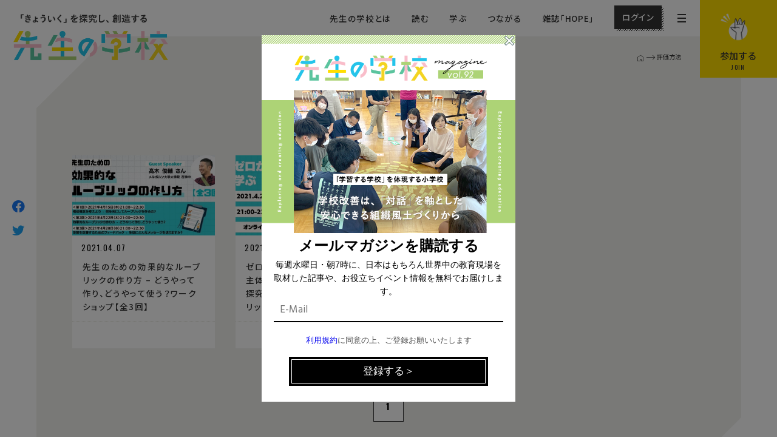

--- FILE ---
content_type: text/html; charset=UTF-8
request_url: https://www.sensei-no-gakkou.com/information/event_tag/%E8%A9%95%E4%BE%A1%E6%96%B9%E6%B3%95/
body_size: 24353
content:
<!doctype html>
<html lang="ja">
<head>
  <!-- Google Tag Manager -->
  <script>(function(w,d,s,l,i){w[l]=w[l]||[];w[l].push({'gtm.start':
  new Date().getTime(),event:'gtm.js'});var f=d.getElementsByTagName(s)[0],
  j=d.createElement(s),dl=l!='dataLayer'?'&l='+l:'';j.async=true;j.src=
  'https://www.googletagmanager.com/gtm.js?id='+i+dl;f.parentNode.insertBefore(j,f);
  })(window,document,'script','dataLayer','GTM-PJ8P5DQ');</script>
  <!-- End Google Tag Manager -->
  <meta charset="UTF-8">
  <meta name="viewport" content="width=device-width">
  <meta http-equiv="X-UA-Compatible" content="ie=edge">
  <meta name="format-detection" content="telephone=no">
  <meta name='robots' content='index, follow, max-image-preview:large, max-snippet:-1, max-video-preview:-1' />
	<style>img:is([sizes="auto" i], [sizes^="auto," i]) { contain-intrinsic-size: 3000px 1500px }</style>
	
	<!-- This site is optimized with the Yoast SEO plugin v24.2 - https://yoast.com/wordpress/plugins/seo/ -->
	<title>先生の学校 - 評価方法</title>
	<meta name="description" content="『先生の学校』の評価方法 の一覧ページです。" />
	<link rel="canonical" href="https://www.sensei-no-gakkou.com/event/event_tag/評価方法/" />
	<meta property="og:locale" content="ja_JP" />
	<meta property="og:type" content="article" />
	<meta property="og:title" content="先生の学校 - 評価方法" />
	<meta property="og:description" content="『先生の学校』の評価方法 の一覧ページです。" />
	<meta property="og:url" content="https://www.sensei-no-gakkou.com/event/event_tag/評価方法/" />
	<meta property="og:site_name" content="先生の学校" />
	<meta property="og:image" content="https://www.sensei-no-gakkou.com/wp-content/uploads/2020/07/ogp.jpg" />
	<meta property="og:image:width" content="1200" />
	<meta property="og:image:height" content="630" />
	<meta property="og:image:type" content="image/jpeg" />
	<meta name="twitter:card" content="summary_large_image" />
	<meta name="twitter:site" content="@senseinogakkou" />
	<script type="application/ld+json" class="yoast-schema-graph">{"@context":"https://schema.org","@graph":[{"@type":"CollectionPage","@id":"https://www.sensei-no-gakkou.com/event/event_tag/%e8%a9%95%e4%be%a1%e6%96%b9%e6%b3%95/","url":"https://www.sensei-no-gakkou.com/event/event_tag/%e8%a9%95%e4%be%a1%e6%96%b9%e6%b3%95/","name":"先生の学校 - 評価方法","isPartOf":{"@id":"https://www.sensei-no-gakkou.com/#website"},"primaryImageOfPage":{"@id":"https://www.sensei-no-gakkou.com/event/event_tag/%e8%a9%95%e4%be%a1%e6%96%b9%e6%b3%95/#primaryimage"},"image":{"@id":"https://www.sensei-no-gakkou.com/event/event_tag/%e8%a9%95%e4%be%a1%e6%96%b9%e6%b3%95/#primaryimage"},"thumbnailUrl":"https://www.sensei-no-gakkou.com/wp-content/uploads/2021/03/cover-LCfkgfFFRwXA0PShYBlZvHSsjTFFMzVi.jpeg","description":"『先生の学校』の評価方法 の一覧ページです。","breadcrumb":{"@id":"https://www.sensei-no-gakkou.com/event/event_tag/%e8%a9%95%e4%be%a1%e6%96%b9%e6%b3%95/#breadcrumb"},"inLanguage":"ja"},{"@type":"ImageObject","inLanguage":"ja","@id":"https://www.sensei-no-gakkou.com/event/event_tag/%e8%a9%95%e4%be%a1%e6%96%b9%e6%b3%95/#primaryimage","url":"https://www.sensei-no-gakkou.com/wp-content/uploads/2021/03/cover-LCfkgfFFRwXA0PShYBlZvHSsjTFFMzVi.jpeg","contentUrl":"https://www.sensei-no-gakkou.com/wp-content/uploads/2021/03/cover-LCfkgfFFRwXA0PShYBlZvHSsjTFFMzVi.jpeg","width":"920","height":"450"},{"@type":"BreadcrumbList","@id":"https://www.sensei-no-gakkou.com/event/event_tag/%e8%a9%95%e4%be%a1%e6%96%b9%e6%b3%95/#breadcrumb","itemListElement":[{"@type":"ListItem","position":1,"name":"ホーム","item":"https://www.sensei-no-gakkou.com/"},{"@type":"ListItem","position":2,"name":"評価方法"}]},{"@type":"WebSite","@id":"https://www.sensei-no-gakkou.com/#website","url":"https://www.sensei-no-gakkou.com/","name":"先生の学校","description":"「きょういく」を探究し、創造するコミュニティ","publisher":{"@id":"https://www.sensei-no-gakkou.com/#organization"},"potentialAction":[{"@type":"SearchAction","target":{"@type":"EntryPoint","urlTemplate":"https://www.sensei-no-gakkou.com/?s={search_term_string}"},"query-input":{"@type":"PropertyValueSpecification","valueRequired":true,"valueName":"search_term_string"}}],"inLanguage":"ja"},{"@type":"Organization","@id":"https://www.sensei-no-gakkou.com/#organization","name":"先生の学校","url":"https://www.sensei-no-gakkou.com/","logo":{"@type":"ImageObject","inLanguage":"ja","@id":"https://www.sensei-no-gakkou.com/#/schema/logo/image/","url":"http://www.sensei-no-gakkou.com/wp-content/uploads/2020/07/ogp.jpg","contentUrl":"http://www.sensei-no-gakkou.com/wp-content/uploads/2020/07/ogp.jpg","width":"1200","height":"630","caption":"先生の学校"},"image":{"@id":"https://www.sensei-no-gakkou.com/#/schema/logo/image/"},"sameAs":["https://www.facebook.com/senseinogakkou.since2016/","https://x.com/senseinogakkou"]}]}</script>
	<!-- / Yoast SEO plugin. -->


<link rel='dns-prefetch' href='//www.googletagmanager.com' />
<link rel="alternate" type="application/rss+xml" title="先生の学校 &raquo; 評価方法 イベントタグ のフィード" href="https://www.sensei-no-gakkou.com/event/event_tag/%e8%a9%95%e4%be%a1%e6%96%b9%e6%b3%95/feed/" />
<script type="text/javascript">
/* <![CDATA[ */
window._wpemojiSettings = {"baseUrl":"https:\/\/s.w.org\/images\/core\/emoji\/15.0.3\/72x72\/","ext":".png","svgUrl":"https:\/\/s.w.org\/images\/core\/emoji\/15.0.3\/svg\/","svgExt":".svg","source":{"concatemoji":"https:\/\/www.sensei-no-gakkou.com\/wp-includes\/js\/wp-emoji-release.min.js?ver=6.7.1"}};
/*! This file is auto-generated */
!function(i,n){var o,s,e;function c(e){try{var t={supportTests:e,timestamp:(new Date).valueOf()};sessionStorage.setItem(o,JSON.stringify(t))}catch(e){}}function p(e,t,n){e.clearRect(0,0,e.canvas.width,e.canvas.height),e.fillText(t,0,0);var t=new Uint32Array(e.getImageData(0,0,e.canvas.width,e.canvas.height).data),r=(e.clearRect(0,0,e.canvas.width,e.canvas.height),e.fillText(n,0,0),new Uint32Array(e.getImageData(0,0,e.canvas.width,e.canvas.height).data));return t.every(function(e,t){return e===r[t]})}function u(e,t,n){switch(t){case"flag":return n(e,"\ud83c\udff3\ufe0f\u200d\u26a7\ufe0f","\ud83c\udff3\ufe0f\u200b\u26a7\ufe0f")?!1:!n(e,"\ud83c\uddfa\ud83c\uddf3","\ud83c\uddfa\u200b\ud83c\uddf3")&&!n(e,"\ud83c\udff4\udb40\udc67\udb40\udc62\udb40\udc65\udb40\udc6e\udb40\udc67\udb40\udc7f","\ud83c\udff4\u200b\udb40\udc67\u200b\udb40\udc62\u200b\udb40\udc65\u200b\udb40\udc6e\u200b\udb40\udc67\u200b\udb40\udc7f");case"emoji":return!n(e,"\ud83d\udc26\u200d\u2b1b","\ud83d\udc26\u200b\u2b1b")}return!1}function f(e,t,n){var r="undefined"!=typeof WorkerGlobalScope&&self instanceof WorkerGlobalScope?new OffscreenCanvas(300,150):i.createElement("canvas"),a=r.getContext("2d",{willReadFrequently:!0}),o=(a.textBaseline="top",a.font="600 32px Arial",{});return e.forEach(function(e){o[e]=t(a,e,n)}),o}function t(e){var t=i.createElement("script");t.src=e,t.defer=!0,i.head.appendChild(t)}"undefined"!=typeof Promise&&(o="wpEmojiSettingsSupports",s=["flag","emoji"],n.supports={everything:!0,everythingExceptFlag:!0},e=new Promise(function(e){i.addEventListener("DOMContentLoaded",e,{once:!0})}),new Promise(function(t){var n=function(){try{var e=JSON.parse(sessionStorage.getItem(o));if("object"==typeof e&&"number"==typeof e.timestamp&&(new Date).valueOf()<e.timestamp+604800&&"object"==typeof e.supportTests)return e.supportTests}catch(e){}return null}();if(!n){if("undefined"!=typeof Worker&&"undefined"!=typeof OffscreenCanvas&&"undefined"!=typeof URL&&URL.createObjectURL&&"undefined"!=typeof Blob)try{var e="postMessage("+f.toString()+"("+[JSON.stringify(s),u.toString(),p.toString()].join(",")+"));",r=new Blob([e],{type:"text/javascript"}),a=new Worker(URL.createObjectURL(r),{name:"wpTestEmojiSupports"});return void(a.onmessage=function(e){c(n=e.data),a.terminate(),t(n)})}catch(e){}c(n=f(s,u,p))}t(n)}).then(function(e){for(var t in e)n.supports[t]=e[t],n.supports.everything=n.supports.everything&&n.supports[t],"flag"!==t&&(n.supports.everythingExceptFlag=n.supports.everythingExceptFlag&&n.supports[t]);n.supports.everythingExceptFlag=n.supports.everythingExceptFlag&&!n.supports.flag,n.DOMReady=!1,n.readyCallback=function(){n.DOMReady=!0}}).then(function(){return e}).then(function(){var e;n.supports.everything||(n.readyCallback(),(e=n.source||{}).concatemoji?t(e.concatemoji):e.wpemoji&&e.twemoji&&(t(e.twemoji),t(e.wpemoji)))}))}((window,document),window._wpemojiSettings);
/* ]]> */
</script>
<link rel='stylesheet' id='wc-blocks-integration-css' href='https://www.sensei-no-gakkou.com/wp-content/plugins/woocommerce-subscriptions/vendor/woocommerce/subscriptions-core/build/index.css?ver=7.9.0' type='text/css' media='all' />
<link rel='stylesheet' id='frontend.popup-css' href='https://www.sensei-no-gakkou.com/wp-content/plugins/popup-by-supsystic/modules/popup/css/frontend.popup.css?ver=1.10.30' type='text/css' media='all' />
<style id='wp-emoji-styles-inline-css' type='text/css'>

	img.wp-smiley, img.emoji {
		display: inline !important;
		border: none !important;
		box-shadow: none !important;
		height: 1em !important;
		width: 1em !important;
		margin: 0 0.07em !important;
		vertical-align: -0.1em !important;
		background: none !important;
		padding: 0 !important;
	}
</style>
<link rel='stylesheet' id='wp-block-library-css' href='https://www.sensei-no-gakkou.com/wp-includes/css/dist/block-library/style.min.css?ver=6.7.1' type='text/css' media='all' />
<link rel='stylesheet' id='wc-memberships-blocks-css' href='https://www.sensei-no-gakkou.com/wp-content/plugins/woocommerce-memberships/assets/css/blocks/wc-memberships-blocks.min.css?ver=1.26.9' type='text/css' media='all' />
<link rel='stylesheet' id='liquid-block-speech-css' href='https://www.sensei-no-gakkou.com/wp-content/plugins/liquid-speech-balloon/css/block.css?ver=6.7.1' type='text/css' media='all' />
<style id='classic-theme-styles-inline-css' type='text/css'>
/*! This file is auto-generated */
.wp-block-button__link{color:#fff;background-color:#32373c;border-radius:9999px;box-shadow:none;text-decoration:none;padding:calc(.667em + 2px) calc(1.333em + 2px);font-size:1.125em}.wp-block-file__button{background:#32373c;color:#fff;text-decoration:none}
</style>
<style id='global-styles-inline-css' type='text/css'>
:root{--wp--preset--aspect-ratio--square: 1;--wp--preset--aspect-ratio--4-3: 4/3;--wp--preset--aspect-ratio--3-4: 3/4;--wp--preset--aspect-ratio--3-2: 3/2;--wp--preset--aspect-ratio--2-3: 2/3;--wp--preset--aspect-ratio--16-9: 16/9;--wp--preset--aspect-ratio--9-16: 9/16;--wp--preset--color--black: #000000;--wp--preset--color--cyan-bluish-gray: #abb8c3;--wp--preset--color--white: #ffffff;--wp--preset--color--pale-pink: #f78da7;--wp--preset--color--vivid-red: #cf2e2e;--wp--preset--color--luminous-vivid-orange: #ff6900;--wp--preset--color--luminous-vivid-amber: #fcb900;--wp--preset--color--light-green-cyan: #7bdcb5;--wp--preset--color--vivid-green-cyan: #00d084;--wp--preset--color--pale-cyan-blue: #8ed1fc;--wp--preset--color--vivid-cyan-blue: #0693e3;--wp--preset--color--vivid-purple: #9b51e0;--wp--preset--gradient--vivid-cyan-blue-to-vivid-purple: linear-gradient(135deg,rgba(6,147,227,1) 0%,rgb(155,81,224) 100%);--wp--preset--gradient--light-green-cyan-to-vivid-green-cyan: linear-gradient(135deg,rgb(122,220,180) 0%,rgb(0,208,130) 100%);--wp--preset--gradient--luminous-vivid-amber-to-luminous-vivid-orange: linear-gradient(135deg,rgba(252,185,0,1) 0%,rgba(255,105,0,1) 100%);--wp--preset--gradient--luminous-vivid-orange-to-vivid-red: linear-gradient(135deg,rgba(255,105,0,1) 0%,rgb(207,46,46) 100%);--wp--preset--gradient--very-light-gray-to-cyan-bluish-gray: linear-gradient(135deg,rgb(238,238,238) 0%,rgb(169,184,195) 100%);--wp--preset--gradient--cool-to-warm-spectrum: linear-gradient(135deg,rgb(74,234,220) 0%,rgb(151,120,209) 20%,rgb(207,42,186) 40%,rgb(238,44,130) 60%,rgb(251,105,98) 80%,rgb(254,248,76) 100%);--wp--preset--gradient--blush-light-purple: linear-gradient(135deg,rgb(255,206,236) 0%,rgb(152,150,240) 100%);--wp--preset--gradient--blush-bordeaux: linear-gradient(135deg,rgb(254,205,165) 0%,rgb(254,45,45) 50%,rgb(107,0,62) 100%);--wp--preset--gradient--luminous-dusk: linear-gradient(135deg,rgb(255,203,112) 0%,rgb(199,81,192) 50%,rgb(65,88,208) 100%);--wp--preset--gradient--pale-ocean: linear-gradient(135deg,rgb(255,245,203) 0%,rgb(182,227,212) 50%,rgb(51,167,181) 100%);--wp--preset--gradient--electric-grass: linear-gradient(135deg,rgb(202,248,128) 0%,rgb(113,206,126) 100%);--wp--preset--gradient--midnight: linear-gradient(135deg,rgb(2,3,129) 0%,rgb(40,116,252) 100%);--wp--preset--font-size--small: 13px;--wp--preset--font-size--medium: 20px;--wp--preset--font-size--large: 36px;--wp--preset--font-size--x-large: 42px;--wp--preset--spacing--20: 0.44rem;--wp--preset--spacing--30: 0.67rem;--wp--preset--spacing--40: 1rem;--wp--preset--spacing--50: 1.5rem;--wp--preset--spacing--60: 2.25rem;--wp--preset--spacing--70: 3.38rem;--wp--preset--spacing--80: 5.06rem;--wp--preset--shadow--natural: 6px 6px 9px rgba(0, 0, 0, 0.2);--wp--preset--shadow--deep: 12px 12px 50px rgba(0, 0, 0, 0.4);--wp--preset--shadow--sharp: 6px 6px 0px rgba(0, 0, 0, 0.2);--wp--preset--shadow--outlined: 6px 6px 0px -3px rgba(255, 255, 255, 1), 6px 6px rgba(0, 0, 0, 1);--wp--preset--shadow--crisp: 6px 6px 0px rgba(0, 0, 0, 1);}:where(.is-layout-flex){gap: 0.5em;}:where(.is-layout-grid){gap: 0.5em;}body .is-layout-flex{display: flex;}.is-layout-flex{flex-wrap: wrap;align-items: center;}.is-layout-flex > :is(*, div){margin: 0;}body .is-layout-grid{display: grid;}.is-layout-grid > :is(*, div){margin: 0;}:where(.wp-block-columns.is-layout-flex){gap: 2em;}:where(.wp-block-columns.is-layout-grid){gap: 2em;}:where(.wp-block-post-template.is-layout-flex){gap: 1.25em;}:where(.wp-block-post-template.is-layout-grid){gap: 1.25em;}.has-black-color{color: var(--wp--preset--color--black) !important;}.has-cyan-bluish-gray-color{color: var(--wp--preset--color--cyan-bluish-gray) !important;}.has-white-color{color: var(--wp--preset--color--white) !important;}.has-pale-pink-color{color: var(--wp--preset--color--pale-pink) !important;}.has-vivid-red-color{color: var(--wp--preset--color--vivid-red) !important;}.has-luminous-vivid-orange-color{color: var(--wp--preset--color--luminous-vivid-orange) !important;}.has-luminous-vivid-amber-color{color: var(--wp--preset--color--luminous-vivid-amber) !important;}.has-light-green-cyan-color{color: var(--wp--preset--color--light-green-cyan) !important;}.has-vivid-green-cyan-color{color: var(--wp--preset--color--vivid-green-cyan) !important;}.has-pale-cyan-blue-color{color: var(--wp--preset--color--pale-cyan-blue) !important;}.has-vivid-cyan-blue-color{color: var(--wp--preset--color--vivid-cyan-blue) !important;}.has-vivid-purple-color{color: var(--wp--preset--color--vivid-purple) !important;}.has-black-background-color{background-color: var(--wp--preset--color--black) !important;}.has-cyan-bluish-gray-background-color{background-color: var(--wp--preset--color--cyan-bluish-gray) !important;}.has-white-background-color{background-color: var(--wp--preset--color--white) !important;}.has-pale-pink-background-color{background-color: var(--wp--preset--color--pale-pink) !important;}.has-vivid-red-background-color{background-color: var(--wp--preset--color--vivid-red) !important;}.has-luminous-vivid-orange-background-color{background-color: var(--wp--preset--color--luminous-vivid-orange) !important;}.has-luminous-vivid-amber-background-color{background-color: var(--wp--preset--color--luminous-vivid-amber) !important;}.has-light-green-cyan-background-color{background-color: var(--wp--preset--color--light-green-cyan) !important;}.has-vivid-green-cyan-background-color{background-color: var(--wp--preset--color--vivid-green-cyan) !important;}.has-pale-cyan-blue-background-color{background-color: var(--wp--preset--color--pale-cyan-blue) !important;}.has-vivid-cyan-blue-background-color{background-color: var(--wp--preset--color--vivid-cyan-blue) !important;}.has-vivid-purple-background-color{background-color: var(--wp--preset--color--vivid-purple) !important;}.has-black-border-color{border-color: var(--wp--preset--color--black) !important;}.has-cyan-bluish-gray-border-color{border-color: var(--wp--preset--color--cyan-bluish-gray) !important;}.has-white-border-color{border-color: var(--wp--preset--color--white) !important;}.has-pale-pink-border-color{border-color: var(--wp--preset--color--pale-pink) !important;}.has-vivid-red-border-color{border-color: var(--wp--preset--color--vivid-red) !important;}.has-luminous-vivid-orange-border-color{border-color: var(--wp--preset--color--luminous-vivid-orange) !important;}.has-luminous-vivid-amber-border-color{border-color: var(--wp--preset--color--luminous-vivid-amber) !important;}.has-light-green-cyan-border-color{border-color: var(--wp--preset--color--light-green-cyan) !important;}.has-vivid-green-cyan-border-color{border-color: var(--wp--preset--color--vivid-green-cyan) !important;}.has-pale-cyan-blue-border-color{border-color: var(--wp--preset--color--pale-cyan-blue) !important;}.has-vivid-cyan-blue-border-color{border-color: var(--wp--preset--color--vivid-cyan-blue) !important;}.has-vivid-purple-border-color{border-color: var(--wp--preset--color--vivid-purple) !important;}.has-vivid-cyan-blue-to-vivid-purple-gradient-background{background: var(--wp--preset--gradient--vivid-cyan-blue-to-vivid-purple) !important;}.has-light-green-cyan-to-vivid-green-cyan-gradient-background{background: var(--wp--preset--gradient--light-green-cyan-to-vivid-green-cyan) !important;}.has-luminous-vivid-amber-to-luminous-vivid-orange-gradient-background{background: var(--wp--preset--gradient--luminous-vivid-amber-to-luminous-vivid-orange) !important;}.has-luminous-vivid-orange-to-vivid-red-gradient-background{background: var(--wp--preset--gradient--luminous-vivid-orange-to-vivid-red) !important;}.has-very-light-gray-to-cyan-bluish-gray-gradient-background{background: var(--wp--preset--gradient--very-light-gray-to-cyan-bluish-gray) !important;}.has-cool-to-warm-spectrum-gradient-background{background: var(--wp--preset--gradient--cool-to-warm-spectrum) !important;}.has-blush-light-purple-gradient-background{background: var(--wp--preset--gradient--blush-light-purple) !important;}.has-blush-bordeaux-gradient-background{background: var(--wp--preset--gradient--blush-bordeaux) !important;}.has-luminous-dusk-gradient-background{background: var(--wp--preset--gradient--luminous-dusk) !important;}.has-pale-ocean-gradient-background{background: var(--wp--preset--gradient--pale-ocean) !important;}.has-electric-grass-gradient-background{background: var(--wp--preset--gradient--electric-grass) !important;}.has-midnight-gradient-background{background: var(--wp--preset--gradient--midnight) !important;}.has-small-font-size{font-size: var(--wp--preset--font-size--small) !important;}.has-medium-font-size{font-size: var(--wp--preset--font-size--medium) !important;}.has-large-font-size{font-size: var(--wp--preset--font-size--large) !important;}.has-x-large-font-size{font-size: var(--wp--preset--font-size--x-large) !important;}
:where(.wp-block-post-template.is-layout-flex){gap: 1.25em;}:where(.wp-block-post-template.is-layout-grid){gap: 1.25em;}
:where(.wp-block-columns.is-layout-flex){gap: 2em;}:where(.wp-block-columns.is-layout-grid){gap: 2em;}
:root :where(.wp-block-pullquote){font-size: 1.5em;line-height: 1.6;}
</style>
<link rel='stylesheet' id='contact-form-7-css' href='https://www.sensei-no-gakkou.com/wp-content/plugins/contact-form-7/includes/css/styles.css?ver=6.0.3' type='text/css' media='all' />
<link rel='stylesheet' id='woocommerce-layout-css' href='https://www.sensei-no-gakkou.com/wp-content/plugins/woocommerce/assets/css/woocommerce-layout.css?ver=10.1.2' type='text/css' media='all' />
<link rel='stylesheet' id='woocommerce-smallscreen-css' href='https://www.sensei-no-gakkou.com/wp-content/plugins/woocommerce/assets/css/woocommerce-smallscreen.css?ver=10.1.2' type='text/css' media='only screen and (max-width: 768px)' />
<link rel='stylesheet' id='woocommerce-general-css' href='https://www.sensei-no-gakkou.com/wp-content/plugins/woocommerce/assets/css/woocommerce.css?ver=10.1.2' type='text/css' media='all' />
<style id='woocommerce-inline-inline-css' type='text/css'>
.woocommerce form .form-row .required { visibility: visible; }
</style>
<link rel='stylesheet' id='wpda_wpdp_public-css' href='https://www.sensei-no-gakkou.com/wp-content/plugins/wp-data-access/public/../assets/css/wpda_public.css?ver=5.3.9' type='text/css' media='all' />
<link rel='stylesheet' id='ppress-frontend-css' href='https://www.sensei-no-gakkou.com/wp-content/plugins/wp-user-avatar/assets/css/frontend.min.css?ver=4.15.20.1' type='text/css' media='all' />
<link rel='stylesheet' id='ppress-flatpickr-css' href='https://www.sensei-no-gakkou.com/wp-content/plugins/wp-user-avatar/assets/flatpickr/flatpickr.min.css?ver=4.15.20.1' type='text/css' media='all' />
<link rel='stylesheet' id='ppress-select2-css' href='https://www.sensei-no-gakkou.com/wp-content/plugins/wp-user-avatar/assets/select2/select2.min.css?ver=6.7.1' type='text/css' media='all' />
<link rel='stylesheet' id='brands-styles-css' href='https://www.sensei-no-gakkou.com/wp-content/plugins/woocommerce/assets/css/brands.css?ver=10.1.2' type='text/css' media='all' />
<link rel='stylesheet' id='wc-memberships-frontend-css' href='https://www.sensei-no-gakkou.com/wp-content/plugins/woocommerce-memberships/assets/css/frontend/wc-memberships-frontend.min.css?ver=1.26.9' type='text/css' media='all' />
<link rel='stylesheet' id='wc-gateway-linepay-smart-payment-buttons-css' href='https://www.sensei-no-gakkou.com/wp-content/plugins/woocommerce-for-japan/assets/css/linepay_button.css?ver=6.7.1' type='text/css' media='all' />
<link rel='stylesheet' id='dd_lastviewed_css-css' href='https://www.sensei-no-gakkou.com/wp-content/plugins/dd-lastviewed/css/style.css?ver=6.7.1' type='text/css' media='all' />
<link rel='stylesheet' id='wp-pagenavi-css' href='https://www.sensei-no-gakkou.com/wp-content/plugins/wp-pagenavi/pagenavi-css.css?ver=2.70' type='text/css' media='all' />
<link rel='stylesheet' id='simple-favorites-css' href='https://www.sensei-no-gakkou.com/wp-content/plugins/favorites/assets/css/favorites.css?ver=2.3.4' type='text/css' media='all' />
<script type="text/javascript" id="woocommerce-google-analytics-integration-gtag-js-after">
/* <![CDATA[ */
/* Google Analytics for WooCommerce (gtag.js) */
					window.dataLayer = window.dataLayer || [];
					function gtag(){dataLayer.push(arguments);}
					// Set up default consent state.
					for ( const mode of [{"analytics_storage":"denied","ad_storage":"denied","ad_user_data":"denied","ad_personalization":"denied","region":["AT","BE","BG","HR","CY","CZ","DK","EE","FI","FR","DE","GR","HU","IS","IE","IT","LV","LI","LT","LU","MT","NL","NO","PL","PT","RO","SK","SI","ES","SE","GB","CH"]}] || [] ) {
						gtag( "consent", "default", { "wait_for_update": 500, ...mode } );
					}
					gtag("js", new Date());
					gtag("set", "developer_id.dOGY3NW", true);
					gtag("config", "G-KPCKDF2VL0", {"track_404":true,"allow_google_signals":true,"logged_in":false,"linker":{"domains":[],"allow_incoming":true},"custom_map":{"dimension1":"logged_in"}});
/* ]]> */
</script>
<script type="text/javascript" src="https://www.sensei-no-gakkou.com/wp-includes/js/jquery/jquery.min.js?ver=3.7.1" id="jquery-core-js"></script>
<script type="text/javascript" src="https://www.sensei-no-gakkou.com/wp-includes/js/jquery/jquery-migrate.min.js?ver=3.4.1" id="jquery-migrate-js"></script>
<script type="text/javascript" src="https://www.sensei-no-gakkou.com/wp-content/plugins/popup-by-supsystic/js/common.min.js?ver=1.10.30" id="commonPps-js"></script>
<script type="text/javascript" id="corePps-js-extra">
/* <![CDATA[ */
var PPS_DATA = {"siteUrl":"https:\/\/www.sensei-no-gakkou.com\/","imgPath":"https:\/\/www.sensei-no-gakkou.com\/wp-content\/plugins\/popup-by-supsystic\/img\/","cssPath":"https:\/\/www.sensei-no-gakkou.com\/wp-content\/plugins\/popup-by-supsystic\/css\/","loader":"https:\/\/www.sensei-no-gakkou.com\/wp-content\/plugins\/popup-by-supsystic\/img\/loading.gif","close":"https:\/\/www.sensei-no-gakkou.com\/wp-content\/plugins\/popup-by-supsystic\/img\/cross.gif","ajaxurl":"https:\/\/www.sensei-no-gakkou.com\/wp-admin\/admin-ajax.php","options":{"add_love_link":"0","disable_autosave":"0"},"PPS_CODE":"pps","jsPath":"https:\/\/www.sensei-no-gakkou.com\/wp-content\/plugins\/popup-by-supsystic\/js\/"};
/* ]]> */
</script>
<script type="text/javascript" src="https://www.sensei-no-gakkou.com/wp-content/plugins/popup-by-supsystic/js/core.min.js?ver=1.10.30" id="corePps-js"></script>
<script type="text/javascript" id="frontend.popup-js-extra">
/* <![CDATA[ */
var ppsPopups = [{"id":"122","label":"copy_popop_230103","active":"1","original_id":"9","params":{"main":{"show_on":"page_load","show_on_page_load_delay":"","show_on_click_on_el_delay":"0","show_on_scroll_window_delay":"0","show_on_scroll_window_perc_scroll":"0","show_on_link_follow_delay":"0","visit_page_cnt":"","close_on":"user_close","show_pages":"all","show_time_from":"12:00am","show_time_to":"12:00am","show_date_from":"","show_date_to":"","show_to_first_time_visit_days":"30","show_to_until_make_action_days":"30","show_to":"count_times","count_times_num":"1","count_times_mes":"day","hide_for_devices_show":"0","hide_for_post_types_show":"0","hide_for_ips_show":"0","hide_for_ips":"","hide_for_countries_show":"0","hide_for_languages_show":"0","hide_search_engines_show":"0","hide_preg_url_show":"0","hide_preg_url":"","hide_for_user_roles_show":"0"},"tpl":{"width":"300","width_measure":"px","bg_overlay_opacity":"0.5","bg_overlay_type":"color","bg_overlay_color":"#000","bg_overlay_img":"","bg_overlay_img_pos":"stretch","bg_type_0":"color","bg_img_0":"","bg_color_0":"#ffffff","bg_type_1":"color","bg_img_1":"","bg_color_1":"#000000","font_label":"Abel","label_font_color":"#ffffff","font_txt_0":"Abel","text_font_color_0":"#f9e6ce","font_footer":"Abel","footer_font_color":"#585858","responsive_mode":"def","reidrect_on_close":"","close_btn":"while_close","bullets":"lists_green","layered_pos":"","enb_label":"1","label":"","foot_note":"We respect your privacy. Your information will not be shared with any third party and you can unsubscribe at any time ","enb_sm_facebook":"1","enb_sm_googleplus":"1","enb_sm_twitter":"1","sm_design":"boxy","anim_key":"none","anim_close_key":"","anim_duration":1000,"anim_close_duration":"","enb_subscribe":"1","sub_dest":"wordpress","sub_wp_create_user_role":"subscriber","sub_confirm_reload_time":"10","sub_mailchimp_groups_full":"","sub_mailpoet_list":"3","sub_enb_fb_subscribe":"","sub_fields":{"name":{"name":"name","html":"text","label":"Name","value":"","custom":"0","mandatory":"0","set_preset":""},"email":{"enb":"1","name":"email","html":"text","label":"E-Mail","value":"","custom":"0","mandatory":"1","set_preset":""}},"blacklist":"","blacklist_error":"Your email is in blacklist","sub_txt_confirm_sent":"\u767b\u9332\u306e\u78ba\u8a8d\u30e1\u30fc\u30eb\u3092\u304a\u9001\u308a\u3044\u305f\u3057\u307e\u3057\u305f\u3002","sub_txt_success":"\u30e1\u30fc\u30eb\u30de\u30ac\u30b8\u30f3\u306e\u8cfc\u8aad\u3042\u308a\u304c\u3068\u3046\u3054\u3056\u3044\u307e\u3059\u3002","sub_txt_invalid_email":"\u3053\u306e\u30e1\u30fc\u30eb\u30a2\u30c9\u30ec\u30b9\u306f\u767b\u9332\u3067\u304d\u307e\u305b\u3093\u3002","sub_txt_exists_email":"\u3053\u306e\u30e1\u30fc\u30eb\u30a2\u30c9\u30ec\u30b9\u306f\u3059\u3067\u306b\u767b\u9332\u3055\u308c\u3066\u3044\u307e\u3059\u3002","sub_redirect_url":"","sub_txt_confirm_mail_subject":" \u30e1\u30fc\u30eb\u30de\u30ac\u30b8\u30f3\u8cfc\u8aad\u78ba\u8a8d","sub_txt_confirm_mail_from":"info@sensei-no-gakkou.com","sub_txt_confirm_mail_message":"\u5148\u751f\u306e\u5b66\u6821\u30e1\u30fc\u30eb\u30de\u30ac\u30b8\u30f3\u3078\u306e\u3054\u767b\u9332\u3042\u308a\u304c\u3068\u3046\u3054\u3056\u3044\u307e\u3059\u3002\r\n\u6bce\u53f7\u3001\u6559\u80b2\u754c\u306e\u30c1\u30a7\u30f3\u30b8\u30e1\u30a4\u30ab\u30fc\u306e\u30a4\u30f3\u30bf\u30d3\u30e5\u30fc\u3001\u304a\u5f79\u7acb\u3061\u30a4\u30d9\u30f3\u30c8\u60c5\u5831\u3092\u7121\u6599\u3067\u304a\u5c4a\u3051\u3057\u307e\u3059\u3002\u6bce\u9031\u6c34\u66dc\u65e5\u30fb\u671d7\u6642\u3092\u304a\u697d\u3057\u307f\u306b\uff01\r\n\u25c6\u5927\u5909\u304a\u624b\u6570\u3067\u306f\u3054\u3056\u3044\u307e\u3059\u304c\u3001\u3053\u3061\u3089\u306e\u30c9\u30e1\u30a4\u30f3\u304b\u3089\u306e\u30e1\u30fc\u30eb\u3092\u300c\u53d7\u4fe1\u8a31\u53ef\u300d\u4e0b\u3055\u3044\u307e\u3059\u3088\u3046\u304a\u9858\u3044\u3044\u305f\u3057\u307e\u3059\u3002\r\n\u25c6\u53d7\u4fe1\u8a31\u53ef\u30c9\u30e1\u30a4\u30f3\uff1asensei-no-gakkou.com","sub_txt_subscriber_mail_subject":"[sitename] Your username and password","sub_txt_subscriber_mail_from":"info@sensei-no-gakkou.com","sub_txt_subscriber_mail_message":"\u5148\u751f\u306e\u5b66\u6821\u30e1\u30fc\u30eb\u30de\u30ac\u30b8\u30f3\u3078\u306e\u3054\u767b\u9332\u3042\u308a\u304c\u3068\u3046\u3054\u3056\u3044\u307e\u3059\u3002\r\n\u6bce\u53f7\u3001\u6559\u80b2\u754c\u306e\u30c1\u30a7\u30f3\u30b8\u30e1\u30a4\u30ab\u30fc\u306e\u30a4\u30f3\u30bf\u30d3\u30e5\u30fc\u3001\u304a\u5f79\u7acb\u3061\u30a4\u30d9\u30f3\u30c8\u60c5\u5831\u3092\u7121\u6599\u3067\u304a\u5c4a\u3051\u3057\u307e\u3059\u3002\u6bce\u9031\u6c34\u66dc\u65e5\u30fb\u671d7\u6642\u3092\u304a\u697d\u3057\u307f\u306b\uff01\r\n\u25c6\u5927\u5909\u304a\u624b\u6570\u3067\u306f\u3054\u3056\u3044\u307e\u3059\u304c\u3001\u3053\u3061\u3089\u306e\u30c9\u30e1\u30a4\u30f3\u304b\u3089\u306e\u30e1\u30fc\u30eb\u3092\u300c\u53d7\u4fe1\u8a31\u53ef\u300d\u4e0b\u3055\u3044\u307e\u3059\u3088\u3046\u304a\u9858\u3044\u3044\u305f\u3057\u307e\u3059\u3002\r\n\u25c6\u53d7\u4fe1\u8a31\u53ef\u30c9\u30e1\u30a4\u30f3\uff1asensei-no-gakkou.com","sub_redirect_email_exists":"","sub_btn_label":"\u767b\u9332\u3059\u308b\uff1e","sub_new_email":"info@sensei-no-gakkou.com","sub_new_subject":"New Subscriber on My WordPress Test Site","sub_new_message":"You have new subscriber on your site <a href=\"[siteurl]\">[sitename]<\/a>, here us subscriber information:<br \/>[subscriber_data]","sub_attach":[""],"stat_ga_code":"","txt_0":"","reg_fields":{"name":{"label":"Name","html":"text","enb":1,"name":"name"},"email":{"label":"E-Mail","html":"text","enb":true,"mandatory":true,"name":"email"}}},"opts_attrs":{"bg_number":"2","txt_block_number":"1"}},"img_preview":"sing-up.jpg","show_on":"1","show_to":"5","show_pages":"1","type_id":"1","views":"905897","unique_views":"844332","actions":"5405","date_created":"2023-01-03 10:56:50","sort_order":"0","show_in_admin_area":"0","img_preview_url":"https:\/\/www.sensei-no-gakkou.com\/wp-content\/plugins\/popup-by-supsystic\/assets\/popup\/img\/preview\/sing-up.jpg","view_id":"122_229799","type":"common","rendered_html":"<span style=\"display: none;\" id=\"ppsPopupStylesHidden_122_229799\">#ppsPopupShell_122_229799 {\n\tmargin-top: 1.3%;\n    width: 35%;\n  \tpadding: 15px;\n  \tfont-family: \"Hind\",\"arial\",arial;\n\tfont-size: 13px;\n\tline-height: 21px;\n\tfont-weight: normal;\n\tcolor: #4d4d4d;\n  \ttext-align: center;\n    z-index: 999999999;\n}\n\n#ppsPopupShell_122_229799, #ppsPopupShell_122_229799 * {\n\t-webkit-box-sizing: border-box;\n\t-moz-box-sizing:    border-box;\n\tbox-sizing:         border-box;\n    margin: 0 auto;\n}\n#ppsPopupShell_122_229799 .ppsInnerTblContent {\n\tdisplay: table;\n  \twidth: 100%;\n}\n#ppsPopupShell_122_229799 .ppsPopupInner {\n  \twidth: 100%;\n  \tdisplay: table-cell;\n  \tpadding: 0;\tbackground-color: #ffffff;\n  \tbackground-image: none;}\n#ppsPopupShell_122_229799 .ppsPopupLabel {\n\tfont-size: 40px;\n\tline-height: 40px;\n\tfont-weight: bold;\n  \tmargin-bottom: 10px;\n    font-size: 14px;\n    color: white;\n    line-height: 1.5;\n}\n#ppsPopupShell_122_229799 .ppsPopupLabel img {\n  width: 100%;\n}\n.ppsPopupDesc {\n  color: black;\n  margin: 20px 0 20px;\n  font-family: \"\u6e38\u30b4\u30b7\u30c3\u30af\", \"Yu Gothic\", sans-serif;\n}\n.ppsPopupDesc h1 {\n  font-size: 24px;\n  font-weight: 600;\n}\n.ppsPopupDesc p {\n  padding: 10px 20px 0;\n  font-size: 14px;\n  line-height: 1.6;\n}\n#ppsPopupShell_122_229799 .ppsPopupInner span {\n  font-family: 'Arial', sans-serif;\n  font-size: 28px;\n}\n#ppsPopupShell_122_229799 .ppsSubscribeShell form {\n\tmargin-bottom: 20px;\n    padding: 0 20px;\n}\n#ppsPopupShell_122_229799 .ppsSubscribeShell input,\n#ppsPopupShell_122_229799 .ppsSubscribeShell .ppsSubSelect,\n#ppsPopupShell_122_229799 .ppsSubscribeShell textarea {\n\twidth: 100%;\n  \tmargin-bottom: 10px;\n  \theight: 40px;\n  \tborder: none;\n\tborder-radius: 0;\n  \tfont-size: 17px;\n}\n#ppsPopupShell_122_229799 .ppsSubscribeShell input[type=text],#ppsPopupShell_122_229799 .ppsSubscribeShell input[type=email],#ppsPopupShell_122_229799 .ppsSubscribeShell input[type=password],#ppsPopupShell_122_229799 .ppsSubscribeShell input[type=email],#ppsPopupShell_122_229799 .ppsSubscribeShell input[type=password],#ppsPopupShell_122_229799 .ppsSubscribeShell input[type=email],\n#ppsPopupShell_122_229799 .ppsSubscribeShell .ppsSubSelect,\n#ppsPopupShell_122_229799 .ppsSubscribeShell textarea {\n  \tpadding-left: 10px;\n  \tbackground-color: #fff;\n    border-bottom: 2px black solid;\n    margin-bottom: 20px;\n    box-shadow: none;\n}\n#ppsPopupShell_122_229799 .ppsSubscribeShell .ppsSubSelect {\n\tdisplay: table;\n  \ttext-align: left;\n}\n#ppsPopupShell_122_229799 .ppsSubscribeShell .ppsSubSelectLabel,\n#ppsPopupShell_122_229799 .ppsSubscribeShell select {\n\tdisplay: table-cell;\n  \tcolor: #000;\n}\n#ppsPopupShell_122_229799 .ppsSubscribeShell .ppsSubSelectLabel {\n\topacity: 0.5;\n}\n#ppsPopupShell_122_229799 .ppsSubscribeShell select {\n\twidth: 100%;\n  \tbackground-color: transparent;\n  \theight: 40px;\n  \tborder: none;\n  \tmargin-left: -4px;\n  \tfont-size: 17px;\n}\n#ppsPopupShell_122_229799 .ppsSubscribeShell textarea {\n\tfont-family: inherit;\n  \theight: auto;\n    padding-top: 5px;\n}\n#ppsPopupShell_122_229799 .ppsSubscribeShell input[type=submit] {\n\tborder-color: #000;  \tbackground: #000000 100%;\n  \tbackground-image: none;\n  \tborder: 1px solid #fff;\n  \tbox-shadow: 0 0 0 4px #000000;\n  \twidth: 100%;\n    max-width: 320px;  \tcolor: #fff;\n  \tcursor: pointer;\n    margin-top:20px;\n}\n#ppsPopupShell_122_229799 .ppsSubscribeShell input[type=submit]:hover {\n   border-width: 2px;\n}\n#ppsPopupShell_122_229799 .ppsPopupTxt_0 {\n  \twidth: 100%;\n\tfont-size: 14px;\n  \tmargin-bottom: 20px;\n}\n#ppsPopupShell_122_229799 .ppsPopupClose {\n\tbackground-repeat: no-repeat;\n  \tcursor: pointer;\n\ttop: 15px;\n  \tright: 10px;\n}\n#ppsPopupShell_122_229799 .ppsPopupClose.ppsPopupClose_lists_black {\n \ttop: 0 !important;\n  \tright: 0 !important;\n}\n#ppsPopupShell_122_229799 .ppsPopupClose:hover {\n\topacity: 0.8;\n}\n#ppsPopupShell_122_229799 .ppsFootNote {\n\tcolor: #585858;\n    font-family: \"Helvetica Neue\",Helvetica,Arial,sans-serif;\n    font-size: x-small;\n    font-style: italic;\n    line-height: 14px;\n  \tmargin: 5px 30px;\n}\n#ppsPopupShell_122_229799 .ppsSm {\n\tmargin-top:20px;\n}\n\n#ppsPopupShell_122_229799.policy-btn {\n  margin: 5px 0;\n}\n\n@media screen and (max-width:480px){\n  #ppsPopupShell_122_229799 {\n    width: 93%;\n    bottom: 1px !important;\n    z-index: 1999999999!important;\n    padding: 45px 0 0 0;\n  }\n  #ppsPopupShell_122_229799 .ppsPopupClose {\n    top: 65px!important;\n  }\n  .ppsPopupDesc {\n    margin: 10px 0 0px;\n  }\n  .ppsPopupDesc p {\n    padding: 10px 15px 0;\n    font-size: 12px;\n    line-height: 1.5;\n  }\n  .ppsPopupDesc h1 {\n    font-size: 20px;\n  }\n}\n\n#ppsPopupShell_102_334880 {\n  top: -43.5px !important;\n  display: block;\n}\n\n.ppsPopupDesc p { padding-top: 10px; }\n#ppsPopupShell_101_781725 .ppsSubscribeShell input[type=email] { margin-bottom: 0; }#ppsPopupShell_122_229799 .ppsPopupClose { position:absolute;background-image:url(\"https:\/\/www.sensei-no-gakkou.com\/wp-content\/plugins\/popup-by-supsystic\/modules\/popup\/img\/assets\/close_btns\/while_close.png\");background-repeat:no-repeat;top:15px;right:15px;width:20px;height:19px; }#ppsPopupShell_122_229799 ul li { background-image:url(\"https:\/\/www.sensei-no-gakkou.com\/wp-content\/plugins\/popup-by-supsystic\/modules\/popup\/img\/assets\/bullets\/lists_green.png\");;list-style:none !important;background-repeat:no-repeat !important;padding-left:30px !important;margin-bottom:10px !important;min-height:25px !important; }<\/span><link href=\"https:\/\/fonts.googleapis.com\/css?family=Dancing+Script|Gloria+Hallelujah|Hind|Pacifico|Satisfy\" rel=\"stylesheet\"> \n<div id=\"ppsPopupShell_122_229799\" class=\"ppsPopupShell ppsPopupListsShell\">\n\t<a href=\"#\" class=\"ppsPopupClose ppsPopupClose_while_close\"><\/a>\n\t<div class=\"ppsInnerTblContent\">\n\t\t<div class=\"ppsPopupListsInner ppsPopupInner\">\t\t\t\t<div class=\"ppsPopupLabel ppsPopupListsLabel\">\n                  <img src=\"https:\/\/www.sensei-no-gakkou.com\/wp-content\/uploads\/2022\/03\/HOPE_mailmagazine_92_chatch.png\">\n                <\/div>\t\t\t<div style=\"clear: both;\"><\/div>\n          <div class=\"ppsPopupDesc\">\n            <h1>\u30e1\u30fc\u30eb\u30de\u30ac\u30b8\u30f3\u3092\u8cfc\u8aad\u3059\u308b<\/h1>\n                  <p>\u6bce\u9031\u6c34\u66dc\u65e5\u30fb\u671d7\u6642\u306b\u3001\u65e5\u672c\u306f\u3082\u3061\u308d\u3093\u4e16\u754c\u4e2d\u306e\u6559\u80b2\u73fe\u5834\u3092\u53d6\u6750\u3057\u305f\u8a18\u4e8b\u3084\u3001\u304a\u5f79\u7acb\u3061\u30a4\u30d9\u30f3\u30c8\u60c5\u5831\u3092\u7121\u6599\u3067\u304a\u5c4a\u3051\u3057\u307e\u3059\u3002<\/p>\n          <\/div>\t\t\t\t<div class=\"ppsSubscribeShell\">\n\t\t\t\t\t<form class=\"ppsSubscribeForm ppsSubscribeForm_wordpress\" action=\"https:\/\/www.sensei-no-gakkou.com\/\" method=\"post\">\n\t\t\t\t\t<input type=\"email\" name=\"email\" value=\"\"  required  placeholder=\"E-Mail\" \/>\n                  <p class=\"policy-btn\"><a href=\"https:\/\/www.sensei-no-gakkou.com\/terms\/\">\u5229\u7528\u898f\u7d04<\/a>\u306b\u540c\u610f\u306e\u4e0a\u3001\u3054\u767b\u9332\u304a\u9858\u3044\u3044\u305f\u3057\u307e\u3059<\/p>\n\t\t\t\t\t<input type=\"submit\" name=\"submit\" value=\"\u767b\u9332\u3059\u308b\uff1e\" \/><br>\n\t\t\t\t\t<input type=\"hidden\" name=\"mod\" value=\"subscribe\"  \/><input type=\"hidden\" name=\"action\" value=\"subscribe\"  \/><input type=\"hidden\" name=\"id\" value=\"122\"  \/><input type=\"hidden\" name=\"_wpnonce\" value=\"0539384cbc\"  \/><div class=\"ppsSubMsg\"><\/div><\/form>\n\t\t\t\t\t<div style=\"clear: both;\"><\/div>\n\t\t\t\t<\/div>\t\t\t<div style=\"clear: both;\"><\/div>\n\t\t\t<div class=\"ppsRightCol\">\t\t\t<\/div>\n\t\t<\/div>\n\t<\/div>\n<\/div>\n","connect_hash":"52979250865f373a762c4c6ce83dfd9e"}];
/* ]]> */
</script>
<script type="text/javascript" src="https://www.sensei-no-gakkou.com/wp-content/plugins/popup-by-supsystic/modules/popup/js/frontend.popup.js?ver=1.10.30" id="frontend.popup-js"></script>
<script type="text/javascript" src="https://www.sensei-no-gakkou.com/wp-content/plugins/woocommerce/assets/js/jquery-blockui/jquery.blockUI.min.js?ver=2.7.0-wc.10.1.2" id="jquery-blockui-js" defer="defer" data-wp-strategy="defer"></script>
<script type="text/javascript" src="https://www.sensei-no-gakkou.com/wp-content/plugins/woocommerce/assets/js/js-cookie/js.cookie.min.js?ver=2.1.4-wc.10.1.2" id="js-cookie-js" defer="defer" data-wp-strategy="defer"></script>
<script type="text/javascript" id="woocommerce-js-extra">
/* <![CDATA[ */
var woocommerce_params = {"ajax_url":"\/wp-admin\/admin-ajax.php","wc_ajax_url":"\/?wc-ajax=%%endpoint%%","i18n_password_show":"\u30d1\u30b9\u30ef\u30fc\u30c9\u3092\u8868\u793a","i18n_password_hide":"\u30d1\u30b9\u30ef\u30fc\u30c9\u3092\u96a0\u3059"};
/* ]]> */
</script>
<script type="text/javascript" src="https://www.sensei-no-gakkou.com/wp-content/plugins/woocommerce/assets/js/frontend/woocommerce.min.js?ver=10.1.2" id="woocommerce-js" defer="defer" data-wp-strategy="defer"></script>
<script type="text/javascript" src="https://www.sensei-no-gakkou.com/wp-includes/js/underscore.min.js?ver=1.13.7" id="underscore-js"></script>
<script type="text/javascript" src="https://www.sensei-no-gakkou.com/wp-includes/js/backbone.min.js?ver=1.6.0" id="backbone-js"></script>
<script type="text/javascript" id="wp-api-request-js-extra">
/* <![CDATA[ */
var wpApiSettings = {"root":"https:\/\/www.sensei-no-gakkou.com\/wp-json\/","nonce":"bfa78a46b2","versionString":"wp\/v2\/"};
/* ]]> */
</script>
<script type="text/javascript" src="https://www.sensei-no-gakkou.com/wp-includes/js/api-request.min.js?ver=6.7.1" id="wp-api-request-js"></script>
<script type="text/javascript" src="https://www.sensei-no-gakkou.com/wp-includes/js/wp-api.min.js?ver=6.7.1" id="wp-api-js"></script>
<script type="text/javascript" id="wpda_rest_api-js-extra">
/* <![CDATA[ */
var wpdaApiSettings = {"path":"wpda"};
/* ]]> */
</script>
<script type="text/javascript" src="https://www.sensei-no-gakkou.com/wp-content/plugins/wp-data-access/public/../assets/js/wpda_rest_api.js?ver=5.3.9" id="wpda_rest_api-js"></script>
<script type="text/javascript" src="https://www.sensei-no-gakkou.com/wp-content/plugins/wp-user-avatar/assets/flatpickr/flatpickr.min.js?ver=4.15.20.1" id="ppress-flatpickr-js"></script>
<script type="text/javascript" src="https://www.sensei-no-gakkou.com/wp-content/plugins/wp-user-avatar/assets/select2/select2.min.js?ver=4.15.20.1" id="ppress-select2-js"></script>
<script type="text/javascript" id="favorites-js-extra">
/* <![CDATA[ */
var favorites_data = {"ajaxurl":"https:\/\/www.sensei-no-gakkou.com\/wp-admin\/admin-ajax.php","nonce":"d6514028b2","favorite":"\u304a\u6c17\u306b\u5165\u308a <i class=\"sf-icon-star-empty\"><\/i>","favorited":"\u304a\u6c17\u306b\u5165\u308a <i class=\"sf-icon-star-full\"><\/i>","includecount":"","indicate_loading":"1","loading_text":"Loading","loading_image":"","loading_image_active":"","loading_image_preload":"","cache_enabled":"1","button_options":{"button_type":"custom","custom_colors":true,"box_shadow":false,"include_count":false,"default":{"background_default":"#53d9ff","border_default":false,"text_default":false,"icon_default":false,"count_default":false},"active":{"background_active":"#53d9ff","border_active":false,"text_active":false,"icon_active":false,"count_active":false}},"authentication_modal_content":"<p>Please login to add favorites.<\/p>\n<p><a href=\"#\" data-favorites-modal-close>Dismiss this notice<\/a><\/p>\n","authentication_redirect":"","dev_mode":"","logged_in":"","user_id":"0","authentication_redirect_url":"https:\/\/www.sensei-no-gakkou.com\/wp-login.php"};
/* ]]> */
</script>
<script type="text/javascript" src="https://www.sensei-no-gakkou.com/wp-content/plugins/favorites/assets/js/favorites.min.js?ver=2.3.4" id="favorites-js"></script>
<link rel="https://api.w.org/" href="https://www.sensei-no-gakkou.com/wp-json/" /><link rel="alternate" title="JSON" type="application/json" href="https://www.sensei-no-gakkou.com/wp-json/wp/v2/event_tag/231" /><link rel="EditURI" type="application/rsd+xml" title="RSD" href="https://www.sensei-no-gakkou.com/xmlrpc.php?rsd" />
<meta name="generator" content="WordPress 6.7.1" />
<meta name="generator" content="WooCommerce 10.1.2" />
<style></style><style type="text/css">.liquid-speech-balloon-00 .liquid-speech-balloon-avatar { background-image: url("http://www.sensei-no-gakkou.com/wp-content/uploads/2020/09/DSC2418.png"); } .liquid-speech-balloon-01 .liquid-speech-balloon-avatar { background-image: url("http://www.sensei-no-gakkou.com/wp-content/uploads/2020/09/DSC8581.png"); } .liquid-speech-balloon-02 .liquid-speech-balloon-avatar { background-image: url("http://www.sensei-no-gakkou.com/wp-content/uploads/2020/09/DSC8699.png"); } .liquid-speech-balloon-03 .liquid-speech-balloon-avatar { background-image: url("http://www.sensei-no-gakkou.com/wp-content/uploads/2020/10/DSC3794.png"); } .liquid-speech-balloon-04 .liquid-speech-balloon-avatar { background-image: url("http://www.sensei-no-gakkou.com/wp-content/uploads/2020/10/DSC3724.png"); } .liquid-speech-balloon-05 .liquid-speech-balloon-avatar { background-image: url("http://www.sensei-no-gakkou.com/wp-content/uploads/2020/10/DSC3963.png"); } .liquid-speech-balloon-06 .liquid-speech-balloon-avatar { background-image: url("http://www.sensei-no-gakkou.com/wp-content/uploads/2020/10/DSC3947.png"); } .liquid-speech-balloon-07 .liquid-speech-balloon-avatar { background-image: url("http://www.sensei-no-gakkou.com/wp-content/uploads/2020/10/DSC4040.png"); } .liquid-speech-balloon-08 .liquid-speech-balloon-avatar { background-image: url("http://www.sensei-no-gakkou.com/wp-content/uploads/2020/10/DSC4024.png"); } .liquid-speech-balloon-09 .liquid-speech-balloon-avatar { background-image: url("http://www.sensei-no-gakkou.com/wp-content/uploads/2020/10/DSC3875.png"); } .liquid-speech-balloon-10 .liquid-speech-balloon-avatar { background-image: url("http://www.sensei-no-gakkou.com/wp-content/uploads/2020/12/DSC8252.jpg"); } .liquid-speech-balloon-11 .liquid-speech-balloon-avatar { background-image: url("http://www.sensei-no-gakkou.com/wp-content/uploads/2020/12/DSC8318.jpg"); } .liquid-speech-balloon-12 .liquid-speech-balloon-avatar { background-image: url("http://www.sensei-no-gakkou.com/wp-content/uploads/2020/12/DSC8332.png"); } .liquid-speech-balloon-13 .liquid-speech-balloon-avatar { background-image: url("http://www.sensei-no-gakkou.com/wp-content/uploads/2020/12/DSC8292.png"); } .liquid-speech-balloon-14 .liquid-speech-balloon-avatar { background-image: url("http://www.sensei-no-gakkou.com/wp-content/uploads/2020/12/DSC8066.png"); } .liquid-speech-balloon-15 .liquid-speech-balloon-avatar { background-image: url("http://www.sensei-no-gakkou.com/wp-content/uploads/2021/01/DSC8841.png"); } .liquid-speech-balloon-16 .liquid-speech-balloon-avatar { background-image: url("http://www.sensei-no-gakkou.com/wp-content/uploads/2021/01/DSC8826.png"); } .liquid-speech-balloon-17 .liquid-speech-balloon-avatar { background-image: url("http://www.sensei-no-gakkou.com/wp-content/uploads/2021/01/DSC8846.png"); } .liquid-speech-balloon-18 .liquid-speech-balloon-avatar { background-image: url("http://www.sensei-no-gakkou.com/wp-content/uploads/2021/02/DSC1872.png"); } .liquid-speech-balloon-19 .liquid-speech-balloon-avatar { background-image: url("http://www.sensei-no-gakkou.com/wp-content/uploads/2021/02/DSC1838.png"); } .liquid-speech-balloon-20 .liquid-speech-balloon-avatar { background-image: url("http://www.sensei-no-gakkou.com/wp-content/uploads/2021/04/DSC_8753.png"); } .liquid-speech-balloon-21 .liquid-speech-balloon-avatar { background-image: url("http://www.sensei-no-gakkou.com/wp-content/uploads/2021/04/DSC_8947.png"); } .liquid-speech-balloon-22 .liquid-speech-balloon-avatar { background-image: url("http://www.sensei-no-gakkou.com/wp-content/uploads/2021/06/DSC_3455-reEdit.png"); } .liquid-speech-balloon-23 .liquid-speech-balloon-avatar { background-image: url("http://www.sensei-no-gakkou.com/wp-content/uploads/2021/06/imgpsh_fullsize_anim.png"); } .liquid-speech-balloon-24 .liquid-speech-balloon-avatar { background-image: url("http://www.sensei-no-gakkou.com/wp-content/uploads/2021/06/DSC09099_yoichi.png"); } .liquid-speech-balloon-25 .liquid-speech-balloon-avatar { background-image: url("http://www.sensei-no-gakkou.com/wp-content/uploads/2021/06/168328304_959590467779414_4983064274112065550_n.png"); } .liquid-speech-balloon-26 .liquid-speech-balloon-avatar { background-image: url("http://www.sensei-no-gakkou.com/wp-content/uploads/2021/06/196416088_2992872727697229_7182382015834458638_n-2.png"); } .liquid-speech-balloon-27 .liquid-speech-balloon-avatar { background-image: url("http://www.sensei-no-gakkou.com/wp-content/uploads/2022/03/IMG_8026.png"); } .liquid-speech-balloon-28 .liquid-speech-balloon-avatar { background-image: url("http://www.sensei-no-gakkou.com/wp-content/uploads/2021/07/編集-2312.png"); } .liquid-speech-balloon-29 .liquid-speech-balloon-avatar { background-image: url("http://www.sensei-no-gakkou.com/wp-content/uploads/2021/07/編集-2338.png"); } .liquid-speech-balloon-30 .liquid-speech-balloon-avatar { background-image: url("http://www.sensei-no-gakkou.com/wp-content/uploads/2021/08/0F8A0607.png"); } .liquid-speech-balloon-31 .liquid-speech-balloon-avatar { background-image: url("http://www.sensei-no-gakkou.com/wp-content/uploads/2021/08/0F8A0950.png"); } .liquid-speech-balloon-32 .liquid-speech-balloon-avatar { background-image: url("http://www.sensei-no-gakkou.com/wp-content/uploads/2021/08/DSC_1041.png"); } .liquid-speech-balloon-33 .liquid-speech-balloon-avatar { background-image: url("http://www.sensei-no-gakkou.com/wp-content/uploads/2021/08/yokoyamapic-2.png"); } .liquid-speech-balloon-34 .liquid-speech-balloon-avatar { background-image: url("http://www.sensei-no-gakkou.com/wp-content/uploads/2021/09/DSC1370.png"); } .liquid-speech-balloon-35 .liquid-speech-balloon-avatar { background-image: url("http://www.sensei-no-gakkou.com/wp-content/uploads/2021/09/名称未設定.png"); } .liquid-speech-balloon-36 .liquid-speech-balloon-avatar { background-image: url("http://www.sensei-no-gakkou.com/wp-content/uploads/2021/10/ラーンネットエッジ_14.png"); } .liquid-speech-balloon-37 .liquid-speech-balloon-avatar { background-image: url("http://www.sensei-no-gakkou.com/wp-content/uploads/2021/10/ラーンネットエッジ_27.png"); } .liquid-speech-balloon-38 .liquid-speech-balloon-avatar { background-image: url("http://www.sensei-no-gakkou.com/wp-content/uploads/2021/10/imgpsh_fullsize_anim.png"); } .liquid-speech-balloon-39 .liquid-speech-balloon-avatar { background-image: url("http://www.sensei-no-gakkou.com/wp-content/uploads/2021/12/添谷さん.png"); } .liquid-speech-balloon-40 .liquid-speech-balloon-avatar { background-image: url("http://www.sensei-no-gakkou.com/wp-content/uploads/2021/12/中村さん.png"); } .liquid-speech-balloon-41 .liquid-speech-balloon-avatar { background-image: url("http://www.sensei-no-gakkou.com/wp-content/uploads/2022/03/市村校長.png"); } .liquid-speech-balloon-42 .liquid-speech-balloon-avatar { background-image: url("http://www.sensei-no-gakkou.com/wp-content/uploads/2022/03/竹中先生.png"); } .liquid-speech-balloon-43 .liquid-speech-balloon-avatar { background-image: url("http://www.sensei-no-gakkou.com/wp-content/uploads/2022/04/DSC_1540-edit.png"); } .liquid-speech-balloon-44 .liquid-speech-balloon-avatar { background-image: url("http://www.sensei-no-gakkou.com/wp-content/uploads/2022/04/DSC_1631-edit.png"); } .liquid-speech-balloon-45 .liquid-speech-balloon-avatar { background-image: url("http://www.sensei-no-gakkou.com/wp-content/uploads/2022/04/DSC_1640-edit.png"); } .liquid-speech-balloon-46 .liquid-speech-balloon-avatar { background-image: url("http://www.sensei-no-gakkou.com/wp-content/uploads/2022/04/51805381988_f391a5f2.png"); } .liquid-speech-balloon-47 .liquid-speech-balloon-avatar { background-image: url("http://www.sensei-no-gakkou.com/wp-content/uploads/2022/05/272548861_340469074594153_5199434601838480717_n.png"); } .liquid-speech-balloon-48 .liquid-speech-balloon-avatar { background-image: url("http://www.sensei-no-gakkou.com/wp-content/uploads/2022/05/271800529_734662644603897_6067382098101912721_n.png"); } .liquid-speech-balloon-49 .liquid-speech-balloon-avatar { background-image: url("http://www.sensei-no-gakkou.com/wp-content/uploads/2022/05/271465808_617904499285113_6669134574518305446_n.png"); } .liquid-speech-balloon-50 .liquid-speech-balloon-avatar { background-image: url("http://www.sensei-no-gakkou.com/wp-content/uploads/2022/08/図1.png"); } .liquid-speech-balloon-51 .liquid-speech-balloon-avatar { background-image: url("http://www.sensei-no-gakkou.com/wp-content/uploads/2022/08/プロフィール.png"); } .liquid-speech-balloon-52 .liquid-speech-balloon-avatar { background-image: url("http://www.sensei-no-gakkou.com/wp-content/uploads/2022/09/20220717_佐藤先生36.png"); } .liquid-speech-balloon-53 .liquid-speech-balloon-avatar { background-image: url("http://www.sensei-no-gakkou.com/wp-content/uploads/2022/09/20220717_清水さん10.png"); } .liquid-speech-balloon-54 .liquid-speech-balloon-avatar { background-image: url("http://www.sensei-no-gakkou.com/wp-content/uploads/2022/09/20220717_清水くん２.png"); } .liquid-speech-balloon-55 .liquid-speech-balloon-avatar { background-image: url("http://www.sensei-no-gakkou.com/wp-content/uploads/2022/09/DSC01505.png"); } .liquid-speech-balloon-56 .liquid-speech-balloon-avatar { background-image: url("http://www.sensei-no-gakkou.com/wp-content/uploads/2022/09/20190703-_DSC9019-Edit.png"); } .liquid-speech-balloon-57 .liquid-speech-balloon-avatar { background-image: url("http://www.sensei-no-gakkou.com/wp-content/uploads/2022/10/0F8A1562.png"); } .liquid-speech-balloon-58 .liquid-speech-balloon-avatar { background-image: url("http://www.sensei-no-gakkou.com/wp-content/uploads/2022/10/288681532_575197470709484_3851763306754448352_n.png"); } .liquid-speech-balloon-59 .liquid-speech-balloon-avatar { background-image: url("http://www.sensei-no-gakkou.com/wp-content/uploads/2022/12/20220909-A0902438.png"); } .liquid-speech-balloon-60 .liquid-speech-balloon-avatar { background-image: url("http://www.sensei-no-gakkou.com/wp-content/uploads/2022/12/20220909-A0902383-1.png"); } .liquid-speech-balloon-61 .liquid-speech-balloon-avatar { background-image: url("http://www.sensei-no-gakkou.com/wp-content/uploads/2022/12/20221020-DSC_9370.png"); } .liquid-speech-balloon-62 .liquid-speech-balloon-avatar { background-image: url("http://www.sensei-no-gakkou.com/wp-content/uploads/2022/12/20221020-DSC_9437.png"); } .liquid-speech-balloon-63 .liquid-speech-balloon-avatar { background-image: url("http://www.sensei-no-gakkou.com/wp-content/uploads/2022/12/DSC_0664.png"); } .liquid-speech-balloon-64 .liquid-speech-balloon-avatar { background-image: url("http://www.sensei-no-gakkou.com/wp-content/uploads/2022/12/DSC_0592.png"); } .liquid-speech-balloon-65 .liquid-speech-balloon-avatar { background-image: url("http://www.sensei-no-gakkou.com/wp-content/uploads/2022/12/DSC_0603.png"); } .liquid-speech-balloon-66 .liquid-speech-balloon-avatar { background-image: url("http://www.sensei-no-gakkou.com/wp-content/uploads/2022/12/DSC_0619.png"); } .liquid-speech-balloon-67 .liquid-speech-balloon-avatar { background-image: url("http://www.sensei-no-gakkou.com/wp-content/uploads/2023/01/DSC6292.png"); } .liquid-speech-balloon-68 .liquid-speech-balloon-avatar { background-image: url("http://www.sensei-no-gakkou.com/wp-content/uploads/2023/01/DSC6292-2.png"); } .liquid-speech-balloon-69 .liquid-speech-balloon-avatar { background-image: url("http://www.sensei-no-gakkou.com/wp-content/uploads/2023/04/084.png"); } .liquid-speech-balloon-70 .liquid-speech-balloon-avatar { background-image: url("http://www.sensei-no-gakkou.com/wp-content/uploads/2023/04/brWe-Gz8.png"); } .liquid-speech-balloon-71 .liquid-speech-balloon-avatar { background-image: url("http://www.sensei-no-gakkou.com/wp-content/uploads/2023/04/ihR7QAt4.png"); } .liquid-speech-balloon-72 .liquid-speech-balloon-avatar { background-image: url("http://www.sensei-no-gakkou.com/wp-content/uploads/2023/04/Rnz3OqGM.png"); } .liquid-speech-balloon-73 .liquid-speech-balloon-avatar { background-image: url("http://www.sensei-no-gakkou.com/wp-content/uploads/2023/04/luGRA1sc.png"); } .liquid-speech-balloon-74 .liquid-speech-balloon-avatar { background-image: url("http://www.sensei-no-gakkou.com/wp-content/uploads/2023/11/スクリーンショット-2023-11-20-21.36.55.png"); } .liquid-speech-balloon-75 .liquid-speech-balloon-avatar { background-image: url("http://www.sensei-no-gakkou.com/wp-content/uploads/2023/11/スクリーンショット-2023-11-20-21.35.43.png"); } .liquid-speech-balloon-76 .liquid-speech-balloon-avatar { background-image: url("http://www.sensei-no-gakkou.com/wp-content/uploads/2023/11/スクリーンショット-2023-11-20-21.35.52.png"); } .liquid-speech-balloon-77 .liquid-speech-balloon-avatar { background-image: url("http://www.sensei-no-gakkou.com/wp-content/uploads/2023/11/スクリーンショット-2023-11-20-21.36.29.png"); } .liquid-speech-balloon-78 .liquid-speech-balloon-avatar { background-image: url("http://www.sensei-no-gakkou.com/wp-content/uploads/2023/11/スクリーンショット-2023-11-20-21.36.36.png"); } .liquid-speech-balloon-79 .liquid-speech-balloon-avatar { background-image: url("http://www.sensei-no-gakkou.com/wp-content/uploads/2023/12/DSC00293.png"); } .liquid-speech-balloon-80 .liquid-speech-balloon-avatar { background-image: url("http://www.sensei-no-gakkou.com/wp-content/uploads/2023/12/DSC00293-2.png"); } .liquid-speech-balloon-81 .liquid-speech-balloon-avatar { background-image: url("http://www.sensei-no-gakkou.com/wp-content/uploads/2023/12/DSC07499.png"); } .liquid-speech-balloon-82 .liquid-speech-balloon-avatar { background-image: url("http://www.sensei-no-gakkou.com/wp-content/uploads/2023/12/DSC07529.png"); } .liquid-speech-balloon-83 .liquid-speech-balloon-avatar { background-image: url("http://www.sensei-no-gakkou.com/wp-content/uploads/2024/07/スクリーンショット-2024-07-02-16.48.37.png"); } .liquid-speech-balloon-84 .liquid-speech-balloon-avatar { background-image: url("http://www.sensei-no-gakkou.com/wp-content/uploads/2024/07/スクリーンショット-2024-07-02-16.48.42.png"); } .liquid-speech-balloon-85 .liquid-speech-balloon-avatar { background-image: url("http://www.sensei-no-gakkou.com/wp-content/uploads/2024/07/スクリーンショット-2024-07-02-16.48.57.png"); } .liquid-speech-balloon-86 .liquid-speech-balloon-avatar { background-image: url("http://www.sensei-no-gakkou.com/wp-content/uploads/2024/07/スクリーンショット-2024-07-30-20.54.06-2.png"); } .liquid-speech-balloon-87 .liquid-speech-balloon-avatar { background-image: url("http://www.sensei-no-gakkou.com/wp-content/uploads/2024/07/スクリーンショット-2024-07-30-20.54.06-2-2.png"); } .liquid-speech-balloon-88 .liquid-speech-balloon-avatar { background-image: url("http://www.sensei-no-gakkou.com/wp-content/uploads/2024/07/スクリーンショット-2024-07-30-20.54.06.png"); } .liquid-speech-balloon-89 .liquid-speech-balloon-avatar { background-image: url("http://www.sensei-no-gakkou.com/wp-content/uploads/2024/08/3.jpg"); } .liquid-speech-balloon-90 .liquid-speech-balloon-avatar { background-image: url("http://www.sensei-no-gakkou.com/wp-content/uploads/2024/08/1.jpg"); } .liquid-speech-balloon-91 .liquid-speech-balloon-avatar { background-image: url("http://www.sensei-no-gakkou.com/wp-content/uploads/2024/08/2.jpg"); } .liquid-speech-balloon-92 .liquid-speech-balloon-avatar { background-image: url("http://www.sensei-no-gakkou.com/wp-content/uploads/2024/08/yoshinaga_balloon.jpg"); } .liquid-speech-balloon-93 .liquid-speech-balloon-avatar { background-image: url("http://www.sensei-no-gakkou.com/wp-content/uploads/2024/08/watanabe_balloon.jpg"); } .liquid-speech-balloon-94 .liquid-speech-balloon-avatar { background-image: url("http://www.sensei-no-gakkou.com/wp-content/uploads/2024/08/kondo_balloon.jpg"); } .liquid-speech-balloon-95 .liquid-speech-balloon-avatar { background-image: url("http://www.sensei-no-gakkou.com/wp-content/uploads/2024/08/frogs_hazuki.jpg"); } .liquid-speech-balloon-96 .liquid-speech-balloon-avatar { background-image: url("http://www.sensei-no-gakkou.com/wp-content/uploads/2024/08/frogs_inoue.jpg"); } .liquid-speech-balloon-97 .liquid-speech-balloon-avatar { background-image: url("http://www.sensei-no-gakkou.com/wp-content/uploads/2024/08/frogs_akira.jpg"); } .liquid-speech-balloon-98 .liquid-speech-balloon-avatar { background-image: url("http://www.sensei-no-gakkou.com/wp-content/uploads/2024/08/名称未設定のデザイン-8.jpg"); } .liquid-speech-balloon-99 .liquid-speech-balloon-avatar { background-image: url("http://www.sensei-no-gakkou.com/wp-content/uploads/2024/08/3-1.jpg"); } .liquid-speech-balloon-100 .liquid-speech-balloon-avatar { background-image: url("http://www.sensei-no-gakkou.com/wp-content/uploads/2024/08/1-1.jpg"); } .liquid-speech-balloon-101 .liquid-speech-balloon-avatar { background-image: url("http://www.sensei-no-gakkou.com/wp-content/uploads/2024/08/4.jpg"); } .liquid-speech-balloon-102 .liquid-speech-balloon-avatar { background-image: url("http://www.sensei-no-gakkou.com/wp-content/uploads/2024/08/名称未設定のデザイン-10.jpg"); } .liquid-speech-balloon-103 .liquid-speech-balloon-avatar { background-image: url("http://www.sensei-no-gakkou.com/wp-content/uploads/2024/10/HTH_Student_leah.jpg"); } .liquid-speech-balloon-104 .liquid-speech-balloon-avatar { background-image: url("http://www.sensei-no-gakkou.com/wp-content/uploads/2024/10/HTH_Student_Aaron.jpg"); } .liquid-speech-balloon-105 .liquid-speech-balloon-avatar { background-image: url("http://www.sensei-no-gakkou.com/wp-content/uploads/2024/10/HTH_Student_Max.jpg"); } .liquid-speech-balloon-106 .liquid-speech-balloon-avatar { background-image: url("http://www.sensei-no-gakkou.com/wp-content/uploads/2024/11/関口1.jpg"); } .liquid-speech-balloon-107 .liquid-speech-balloon-avatar { background-image: url("http://www.sensei-no-gakkou.com/wp-content/uploads/2024/11/吉川2.jpg"); } .liquid-speech-balloon-108 .liquid-speech-balloon-avatar { background-image: url("http://www.sensei-no-gakkou.com/wp-content/uploads/2024/12/furukawasan1.jpg"); } .liquid-speech-balloon-109 .liquid-speech-balloon-avatar { background-image: url("http://www.sensei-no-gakkou.com/wp-content/uploads/2024/12/imamurasan2.jpg"); } .liquid-speech-balloon-110 .liquid-speech-balloon-avatar { background-image: url("http://www.sensei-no-gakkou.com/wp-content/uploads/2024/12/Ishikawa‗san.jpg"); } .liquid-speech-balloon-111 .liquid-speech-balloon-avatar { background-image: url("http://www.sensei-no-gakkou.com/wp-content/uploads/2024/12/Masuda_san.jpg"); } .liquid-speech-balloon-112 .liquid-speech-balloon-avatar { background-image: url("http://www.sensei-no-gakkou.com/wp-content/uploads/2024/12/Unno_san.jpg"); } .liquid-speech-balloon-113 .liquid-speech-balloon-avatar { background-image: url("http://www.sensei-no-gakkou.com/wp-content/uploads/2024/12/3-1.jpg"); } .liquid-speech-balloon-114 .liquid-speech-balloon-avatar { background-image: url("http://www.sensei-no-gakkou.com/wp-content/uploads/2024/12/2-1.jpg"); } .liquid-speech-balloon-115 .liquid-speech-balloon-avatar { background-image: url("http://www.sensei-no-gakkou.com/wp-content/uploads/2025/01/student1.jpg"); } .liquid-speech-balloon-116 .liquid-speech-balloon-avatar { background-image: url("http://www.sensei-no-gakkou.com/wp-content/uploads/2025/01/prof.jpg"); } .liquid-speech-balloon-117 .liquid-speech-balloon-avatar { background-image: url("http://www.sensei-no-gakkou.com/wp-content/uploads/2025/01/栗山さん.jpg"); } .liquid-speech-balloon-118 .liquid-speech-balloon-avatar { background-image: url("http://www.sensei-no-gakkou.com/wp-content/uploads/2025/01/山本さん.jpg"); } .liquid-speech-balloon-119 .liquid-speech-balloon-avatar { background-image: url("http://www.sensei-no-gakkou.com/wp-content/uploads/2025/01/松本教育長.jpg"); } .liquid-speech-balloon-120 .liquid-speech-balloon-avatar { background-image: url("http://www.sensei-no-gakkou.com/wp-content/uploads/2025/01/むっちゃん.jpg"); } .liquid-speech-balloon-121 .liquid-speech-balloon-avatar { background-image: url("http://www.sensei-no-gakkou.com/wp-content/uploads/2025/01/渡邉さん-1.jpg"); } .liquid-speech-balloon-122 .liquid-speech-balloon-avatar { background-image: url("http://www.sensei-no-gakkou.com/wp-content/uploads/2025/01/鈴村さん-1.jpg"); } .liquid-speech-balloon-123 .liquid-speech-balloon-avatar { background-image: url("http://www.sensei-no-gakkou.com/wp-content/uploads/2025/01/石井さん-1.jpg"); } .liquid-speech-balloon-124 .liquid-speech-balloon-avatar { background-image: url("http://www.sensei-no-gakkou.com/wp-content/uploads/2025/01/横浜創英似顔絵_大森さん.jpg"); } .liquid-speech-balloon-125 .liquid-speech-balloon-avatar { background-image: url("http://www.sensei-no-gakkou.com/wp-content/uploads/2025/01/横浜創英似顔絵_井元さん.jpg"); } .liquid-speech-balloon-126 .liquid-speech-balloon-avatar { background-image: url("http://www.sensei-no-gakkou.com/wp-content/uploads/2025/01/Inoue.jpg"); } .liquid-speech-balloon-127 .liquid-speech-balloon-avatar { background-image: url("http://www.sensei-no-gakkou.com/wp-content/uploads/2025/01/Nishimura.jpg"); } .liquid-speech-balloon-128 .liquid-speech-balloon-avatar { background-image: url("http://www.sensei-no-gakkou.com/wp-content/uploads/2025/01/Matsuda.jpg"); } .liquid-speech-balloon-129 .liquid-speech-balloon-avatar { background-image: url("http://www.sensei-no-gakkou.com/wp-content/uploads/2025/01/南さん.jpg"); } .liquid-speech-balloon-130 .liquid-speech-balloon-avatar { background-image: url("http://www.sensei-no-gakkou.com/wp-content/uploads/2025/01/小野さん.jpg"); } .liquid-speech-balloon-131 .liquid-speech-balloon-avatar { background-image: url("http://www.sensei-no-gakkou.com/wp-content/uploads/2025/02/1.jpg"); } .liquid-speech-balloon-132 .liquid-speech-balloon-avatar { background-image: url("http://www.sensei-no-gakkou.com/wp-content/uploads/2025/02/2.jpg"); } .liquid-speech-balloon-133 .liquid-speech-balloon-avatar { background-image: url("http://www.sensei-no-gakkou.com/wp-content/uploads/2025/03/野口さん.jpg"); } .liquid-speech-balloon-134 .liquid-speech-balloon-avatar { background-image: url("http://www.sensei-no-gakkou.com/wp-content/uploads/2025/03/八嶋さん.jpg"); } .liquid-speech-balloon-135 .liquid-speech-balloon-avatar { background-image: url("http://www.sensei-no-gakkou.com/wp-content/uploads/2025/05/hirono.jpg"); } .liquid-speech-balloon-136 .liquid-speech-balloon-avatar { background-image: url("http://www.sensei-no-gakkou.com/wp-content/uploads/2025/05/katsuta.jpg"); } .liquid-speech-balloon-137 .liquid-speech-balloon-avatar { background-image: url("http://www.sensei-no-gakkou.com/wp-content/uploads/2025/07/2-2.jpg"); } .liquid-speech-balloon-138 .liquid-speech-balloon-avatar { background-image: url("http://www.sensei-no-gakkou.com/wp-content/uploads/2025/07/3-2.jpg"); } .liquid-speech-balloon-139 .liquid-speech-balloon-avatar { background-image: url("http://www.sensei-no-gakkou.com/wp-content/uploads/2025/07/1-3.jpg"); } .liquid-speech-balloon-140 .liquid-speech-balloon-avatar { background-image: url("http://www.sensei-no-gakkou.com/wp-content/uploads/2025/07/2-6.jpg"); } .liquid-speech-balloon-141 .liquid-speech-balloon-avatar { background-image: url("http://www.sensei-no-gakkou.com/wp-content/uploads/2025/07/1-6.jpg"); } .liquid-speech-balloon-142 .liquid-speech-balloon-avatar { background-image: url("http://www.sensei-no-gakkou.com/wp-content/uploads/2025/07/2-7.jpg"); } .liquid-speech-balloon-143 .liquid-speech-balloon-avatar { background-image: url("http://www.sensei-no-gakkou.com/wp-content/uploads/2025/07/1-7.jpg"); } .liquid-speech-balloon-144 .liquid-speech-balloon-avatar { background-image: url("http://www.sensei-no-gakkou.com/wp-content/uploads/2025/07/34-3.jpg"); } .liquid-speech-balloon-145 .liquid-speech-balloon-avatar { background-image: url("http://www.sensei-no-gakkou.com/wp-content/uploads/2025/07/先生の学校-1-1.jpg"); } .liquid-speech-balloon-146 .liquid-speech-balloon-avatar { background-image: url("http://www.sensei-no-gakkou.com/wp-content/uploads/2025/08/68.jpg"); } .liquid-speech-balloon-147 .liquid-speech-balloon-avatar { background-image: url("http://www.sensei-no-gakkou.com/wp-content/uploads/2025/08/69.jpg"); } .liquid-speech-balloon-148 .liquid-speech-balloon-avatar { background-image: url("http://www.sensei-no-gakkou.com/wp-content/uploads/2025/11/kamosan.jpg"); } .liquid-speech-balloon-149 .liquid-speech-balloon-avatar { background-image: url("http://www.sensei-no-gakkou.com/wp-content/uploads/2025/11/yohsizatosan.jpg"); } .liquid-speech-balloon-150 .liquid-speech-balloon-avatar { background-image: url("http://www.sensei-no-gakkou.com/wp-content/uploads/2025/12/kubotasan_TIS.jpg"); } .liquid-speech-balloon-151 .liquid-speech-balloon-avatar { background-image: url("http://www.sensei-no-gakkou.com/wp-content/uploads/2025/12/motoyoshisan_TIS.jpg"); } .liquid-speech-balloon-152 .liquid-speech-balloon-avatar { background-image: url("http://www.sensei-no-gakkou.com/wp-content/uploads/2026/01/森下さま.jpg"); } .liquid-speech-balloon-153 .liquid-speech-balloon-avatar { background-image: url("http://www.sensei-no-gakkou.com/wp-content/uploads/2026/01/庄司さま.jpg"); } .liquid-speech-balloon-154 .liquid-speech-balloon-avatar { background-image: url("http://www.sensei-no-gakkou.com/wp-content/uploads/2026/01/maeda_san.jpg"); } .liquid-speech-balloon-155 .liquid-speech-balloon-avatar { background-image: url("http://www.sensei-no-gakkou.com/wp-content/uploads/2026/01/kawahara_san.jpg"); } .liquid-speech-balloon-00 .liquid-speech-balloon-avatar::after { content: "三原"; } .liquid-speech-balloon-01 .liquid-speech-balloon-avatar::after { content: "住田校長"; } .liquid-speech-balloon-02 .liquid-speech-balloon-avatar::after { content: "上部さん"; } .liquid-speech-balloon-03 .liquid-speech-balloon-avatar::after { content: "勝俣さん"; } .liquid-speech-balloon-04 .liquid-speech-balloon-avatar::after { content: "小代校長"; } .liquid-speech-balloon-05 .liquid-speech-balloon-avatar::after { content: "髙橋さん"; } .liquid-speech-balloon-06 .liquid-speech-balloon-avatar::after { content: "鈴木さん"; } .liquid-speech-balloon-07 .liquid-speech-balloon-avatar::after { content: "黒川さん"; } .liquid-speech-balloon-08 .liquid-speech-balloon-avatar::after { content: "山下さん"; } .liquid-speech-balloon-09 .liquid-speech-balloon-avatar::after { content: "下山さん"; } .liquid-speech-balloon-10 .liquid-speech-balloon-avatar::after { content: "鳥井さん"; } .liquid-speech-balloon-11 .liquid-speech-balloon-avatar::after { content: "橋さん"; } .liquid-speech-balloon-12 .liquid-speech-balloon-avatar::after { content: "神原さん"; } .liquid-speech-balloon-13 .liquid-speech-balloon-avatar::after { content: "伊藤教頭"; } .liquid-speech-balloon-14 .liquid-speech-balloon-avatar::after { content: "日野田さん"; } .liquid-speech-balloon-15 .liquid-speech-balloon-avatar::after { content: "檜山さん"; } .liquid-speech-balloon-16 .liquid-speech-balloon-avatar::after { content: "志村真介さん"; } .liquid-speech-balloon-17 .liquid-speech-balloon-avatar::after { content: "志村季世恵さん"; } .liquid-speech-balloon-18 .liquid-speech-balloon-avatar::after { content: "平岩さん"; } .liquid-speech-balloon-19 .liquid-speech-balloon-avatar::after { content: "山本さん"; } .liquid-speech-balloon-20 .liquid-speech-balloon-avatar::after { content: "加地さん"; } .liquid-speech-balloon-21 .liquid-speech-balloon-avatar::after { content: "小松さん"; } .liquid-speech-balloon-22 .liquid-speech-balloon-avatar::after { content: "志奈さん"; } .liquid-speech-balloon-23 .liquid-speech-balloon-avatar::after { content: "田口さん"; } .liquid-speech-balloon-24 .liquid-speech-balloon-avatar::after { content: "世壱さん"; } .liquid-speech-balloon-25 .liquid-speech-balloon-avatar::after { content: "菜優さん"; } .liquid-speech-balloon-26 .liquid-speech-balloon-avatar::after { content: "辻井さん"; } .liquid-speech-balloon-27 .liquid-speech-balloon-avatar::after { content: "三原"; } .liquid-speech-balloon-28 .liquid-speech-balloon-avatar::after { content: "早川さん"; } .liquid-speech-balloon-29 .liquid-speech-balloon-avatar::after { content: "井上さん"; } .liquid-speech-balloon-30 .liquid-speech-balloon-avatar::after { content: "髙橋さん"; } .liquid-speech-balloon-31 .liquid-speech-balloon-avatar::after { content: "高石さん"; } .liquid-speech-balloon-32 .liquid-speech-balloon-avatar::after { content: "下野さん"; } .liquid-speech-balloon-33 .liquid-speech-balloon-avatar::after { content: "横山さん"; } .liquid-speech-balloon-34 .liquid-speech-balloon-avatar::after { content: "鈴木校長"; } .liquid-speech-balloon-35 .liquid-speech-balloon-avatar::after { content: "宇津木教頭"; } .liquid-speech-balloon-36 .liquid-speech-balloon-avatar::after { content: "駒﨑さん"; } .liquid-speech-balloon-37 .liquid-speech-balloon-avatar::after { content: "奥村さん"; } .liquid-speech-balloon-38 .liquid-speech-balloon-avatar::after { content: "橋本"; } .liquid-speech-balloon-39 .liquid-speech-balloon-avatar::after { content: "添谷校長"; } .liquid-speech-balloon-40 .liquid-speech-balloon-avatar::after { content: "中村さん"; } .liquid-speech-balloon-41 .liquid-speech-balloon-avatar::after { content: "市村校長"; } .liquid-speech-balloon-42 .liquid-speech-balloon-avatar::after { content: "竹中さん"; } .liquid-speech-balloon-43 .liquid-speech-balloon-avatar::after { content: "鈴木さん"; } .liquid-speech-balloon-44 .liquid-speech-balloon-avatar::after { content: "寺岡さん"; } .liquid-speech-balloon-45 .liquid-speech-balloon-avatar::after { content: "越本さん"; } .liquid-speech-balloon-46 .liquid-speech-balloon-avatar::after { content: "山本さん"; } .liquid-speech-balloon-47 .liquid-speech-balloon-avatar::after { content: "鹿島さん"; } .liquid-speech-balloon-48 .liquid-speech-balloon-avatar::after { content: "髙田さん"; } .liquid-speech-balloon-49 .liquid-speech-balloon-avatar::after { content: "中島さん"; } .liquid-speech-balloon-50 .liquid-speech-balloon-avatar::after { content: "田原さん"; } .liquid-speech-balloon-51 .liquid-speech-balloon-avatar::after { content: "山本さん"; } .liquid-speech-balloon-52 .liquid-speech-balloon-avatar::after { content: "佐藤教授"; } .liquid-speech-balloon-53 .liquid-speech-balloon-avatar::after { content: "清水さん"; } .liquid-speech-balloon-54 .liquid-speech-balloon-avatar::after { content: "清水さん"; } .liquid-speech-balloon-55 .liquid-speech-balloon-avatar::after { content: "黒木さん"; } .liquid-speech-balloon-56 .liquid-speech-balloon-avatar::after { content: "寧々さん"; } .liquid-speech-balloon-57 .liquid-speech-balloon-avatar::after { content: "赤司さん"; } .liquid-speech-balloon-58 .liquid-speech-balloon-avatar::after { content: "小澤校長"; } .liquid-speech-balloon-59 .liquid-speech-balloon-avatar::after { content: "安井さん"; } .liquid-speech-balloon-60 .liquid-speech-balloon-avatar::after { content: "遠又さん"; } .liquid-speech-balloon-61 .liquid-speech-balloon-avatar::after { content: "澤さん"; } .liquid-speech-balloon-62 .liquid-speech-balloon-avatar::after { content: "古瀬さん"; } .liquid-speech-balloon-63 .liquid-speech-balloon-avatar::after { content: "横尾さん"; } .liquid-speech-balloon-64 .liquid-speech-balloon-avatar::after { content: "加藤さん"; } .liquid-speech-balloon-65 .liquid-speech-balloon-avatar::after { content: "赤司さん"; } .liquid-speech-balloon-66 .liquid-speech-balloon-avatar::after { content: "深谷さん"; } .liquid-speech-balloon-67 .liquid-speech-balloon-avatar::after { content: "佐野さん"; } .liquid-speech-balloon-68 .liquid-speech-balloon-avatar::after { content: "守安さん"; } .liquid-speech-balloon-69 .liquid-speech-balloon-avatar::after { content: "岩田"; } .liquid-speech-balloon-70 .liquid-speech-balloon-avatar::after { content: "隈谷さん"; } .liquid-speech-balloon-71 .liquid-speech-balloon-avatar::after { content: "三瓶さん"; } .liquid-speech-balloon-72 .liquid-speech-balloon-avatar::after { content: "寺尾さん"; } .liquid-speech-balloon-73 .liquid-speech-balloon-avatar::after { content: "呉藤さん"; } .liquid-speech-balloon-74 .liquid-speech-balloon-avatar::after { content: "山﨑さん"; } .liquid-speech-balloon-75 .liquid-speech-balloon-avatar::after { content: "管谷さん"; } .liquid-speech-balloon-76 .liquid-speech-balloon-avatar::after { content: "長谷川さん"; } .liquid-speech-balloon-77 .liquid-speech-balloon-avatar::after { content: "西田さん"; } .liquid-speech-balloon-78 .liquid-speech-balloon-avatar::after { content: "岩谷さん"; } .liquid-speech-balloon-79 .liquid-speech-balloon-avatar::after { content: "原さん"; } .liquid-speech-balloon-80 .liquid-speech-balloon-avatar::after { content: "山﨑さん"; } .liquid-speech-balloon-81 .liquid-speech-balloon-avatar::after { content: "和田さん"; } .liquid-speech-balloon-82 .liquid-speech-balloon-avatar::after { content: "横山さん"; } .liquid-speech-balloon-83 .liquid-speech-balloon-avatar::after { content: "岡野さん"; } .liquid-speech-balloon-84 .liquid-speech-balloon-avatar::after { content: "藤井さん"; } .liquid-speech-balloon-85 .liquid-speech-balloon-avatar::after { content: "渡邉さん"; } .liquid-speech-balloon-86 .liquid-speech-balloon-avatar::after { content: "俵さん"; } .liquid-speech-balloon-87 .liquid-speech-balloon-avatar::after { content: "内山さん"; } .liquid-speech-balloon-88 .liquid-speech-balloon-avatar::after { content: "木村さん"; } .liquid-speech-balloon-89 .liquid-speech-balloon-avatar::after { content: "Reaさん"; } .liquid-speech-balloon-90 .liquid-speech-balloon-avatar::after { content: "Eevaさん"; } .liquid-speech-balloon-91 .liquid-speech-balloon-avatar::after { content: "徳留さん"; } .liquid-speech-balloon-92 .liquid-speech-balloon-avatar::after { content: "吉永さん"; } .liquid-speech-balloon-93 .liquid-speech-balloon-avatar::after { content: "渡辺さん"; } .liquid-speech-balloon-94 .liquid-speech-balloon-avatar::after { content: "近藤さん"; } .liquid-speech-balloon-95 .liquid-speech-balloon-avatar::after { content: "大嶺さん"; } .liquid-speech-balloon-96 .liquid-speech-balloon-avatar::after { content: "井上さん"; } .liquid-speech-balloon-97 .liquid-speech-balloon-avatar::after { content: "山崎さん"; } .liquid-speech-balloon-98 .liquid-speech-balloon-avatar::after { content: "蒲原さん"; } .liquid-speech-balloon-99 .liquid-speech-balloon-avatar::after { content: "渋井さん"; } .liquid-speech-balloon-100 .liquid-speech-balloon-avatar::after { content: "小塩さん"; } .liquid-speech-balloon-101 .liquid-speech-balloon-avatar::after { content: "岩田さん"; } .liquid-speech-balloon-102 .liquid-speech-balloon-avatar::after { content: "岩田"; } .liquid-speech-balloon-103 .liquid-speech-balloon-avatar::after { content: "リアさん"; } .liquid-speech-balloon-104 .liquid-speech-balloon-avatar::after { content: "アーロンさん"; } .liquid-speech-balloon-105 .liquid-speech-balloon-avatar::after { content: "マックスさん"; } .liquid-speech-balloon-106 .liquid-speech-balloon-avatar::after { content: "関口さん"; } .liquid-speech-balloon-107 .liquid-speech-balloon-avatar::after { content: "吉川さん"; } .liquid-speech-balloon-108 .liquid-speech-balloon-avatar::after { content: "古川さん"; } .liquid-speech-balloon-109 .liquid-speech-balloon-avatar::after { content: "今村さん"; } .liquid-speech-balloon-110 .liquid-speech-balloon-avatar::after { content: "石川さん"; } .liquid-speech-balloon-111 .liquid-speech-balloon-avatar::after { content: "増田さん"; } .liquid-speech-balloon-112 .liquid-speech-balloon-avatar::after { content: "海野さん"; } .liquid-speech-balloon-113 .liquid-speech-balloon-avatar::after { content: "岩瀬さん"; } .liquid-speech-balloon-114 .liquid-speech-balloon-avatar::after { content: "大作さん"; } .liquid-speech-balloon-115 .liquid-speech-balloon-avatar::after { content: "ちーちゃん"; } .liquid-speech-balloon-116 .liquid-speech-balloon-avatar::after { content: "井上さん"; } .liquid-speech-balloon-117 .liquid-speech-balloon-avatar::after { content: "栗山さん"; } .liquid-speech-balloon-118 .liquid-speech-balloon-avatar::after { content: "山本さん"; } .liquid-speech-balloon-119 .liquid-speech-balloon-avatar::after { content: "松本さん"; } .liquid-speech-balloon-120 .liquid-speech-balloon-avatar::after { content: "土井さん"; } .liquid-speech-balloon-121 .liquid-speech-balloon-avatar::after { content: "渡邉さん"; } .liquid-speech-balloon-122 .liquid-speech-balloon-avatar::after { content: "鈴村さん"; } .liquid-speech-balloon-123 .liquid-speech-balloon-avatar::after { content: "石井さん"; } .liquid-speech-balloon-124 .liquid-speech-balloon-avatar::after { content: "大森さん"; } .liquid-speech-balloon-125 .liquid-speech-balloon-avatar::after { content: "井元さん"; } .liquid-speech-balloon-126 .liquid-speech-balloon-avatar::after { content: "井上さん"; } .liquid-speech-balloon-127 .liquid-speech-balloon-avatar::after { content: "西村さん"; } .liquid-speech-balloon-128 .liquid-speech-balloon-avatar::after { content: "松田さん"; } .liquid-speech-balloon-129 .liquid-speech-balloon-avatar::after { content: "南さん"; } .liquid-speech-balloon-130 .liquid-speech-balloon-avatar::after { content: "小野さん"; } .liquid-speech-balloon-131 .liquid-speech-balloon-avatar::after { content: "小林さん"; } .liquid-speech-balloon-132 .liquid-speech-balloon-avatar::after { content: "内田さん"; } .liquid-speech-balloon-133 .liquid-speech-balloon-avatar::after { content: "野口さん"; } .liquid-speech-balloon-134 .liquid-speech-balloon-avatar::after { content: "八嶋さん"; } .liquid-speech-balloon-135 .liquid-speech-balloon-avatar::after { content: "廣野さん"; } .liquid-speech-balloon-136 .liquid-speech-balloon-avatar::after { content: "勝田さん"; } .liquid-speech-balloon-137 .liquid-speech-balloon-avatar::after { content: "奥津さん"; } .liquid-speech-balloon-138 .liquid-speech-balloon-avatar::after { content: "都竹さん"; } .liquid-speech-balloon-139 .liquid-speech-balloon-avatar::after { content: "青木さん"; } .liquid-speech-balloon-140 .liquid-speech-balloon-avatar::after { content: "吉田さん"; } .liquid-speech-balloon-141 .liquid-speech-balloon-avatar::after { content: "柴山さん"; } .liquid-speech-balloon-142 .liquid-speech-balloon-avatar::after { content: "Lauraさん"; } .liquid-speech-balloon-143 .liquid-speech-balloon-avatar::after { content: "山中さん"; } .liquid-speech-balloon-144 .liquid-speech-balloon-avatar::after { content: "Jujuさん"; } .liquid-speech-balloon-145 .liquid-speech-balloon-avatar::after { content: "Chrisさん"; } .liquid-speech-balloon-146 .liquid-speech-balloon-avatar::after { content: "神野さん"; } .liquid-speech-balloon-147 .liquid-speech-balloon-avatar::after { content: "赤司さん"; } .liquid-speech-balloon-148 .liquid-speech-balloon-avatar::after { content: "蒲原さん"; } .liquid-speech-balloon-149 .liquid-speech-balloon-avatar::after { content: "吉里さん"; } .liquid-speech-balloon-150 .liquid-speech-balloon-avatar::after { content: "久保田さん"; } .liquid-speech-balloon-151 .liquid-speech-balloon-avatar::after { content: "元吉さん"; } .liquid-speech-balloon-152 .liquid-speech-balloon-avatar::after { content: "森下さん"; } .liquid-speech-balloon-153 .liquid-speech-balloon-avatar::after { content: "庄司さん"; } .liquid-speech-balloon-154 .liquid-speech-balloon-avatar::after { content: "前田さん"; } .liquid-speech-balloon-155 .liquid-speech-balloon-avatar::after { content: "川原さん"; } </style>
	<noscript><style>.woocommerce-product-gallery{ opacity: 1 !important; }</style></noscript>
	  <link rel="stylesheet" href="https://www.sensei-no-gakkou.com/wp-content/themes/senseinogakkou/assets/css/theme.css">
  <link rel="stylesheet" href="https://www.sensei-no-gakkou.com/wp-content/themes/senseinogakkou/assets/css/style.css?ver=20250617">
  <link rel="stylesheet" href="https://www.sensei-no-gakkou.com/wp-content/themes/senseinogakkou/assets/css/custom.css">
  <link rel="shortcut icon" href="https://www.sensei-no-gakkou.com/wp-content/themes/senseinogakkou/assets/img/common/favicon.ico">
  <link rel="apple-touch-icon" href="https://www.sensei-no-gakkou.com/wp-content/themes/senseinogakkou/assets/img/common/apple-touch-icon.png">
</head>
<body id="entire-page" class="archive tax-event_tag term-231 theme-senseinogakkou woocommerce-no-js">
  <!-- Google Tag Manager (noscript) -->
  <noscript><iframe src="https://www.googletagmanager.com/ns.html?id=GTM-PJ8P5DQ"
  height="0" width="0" style="display:none;visibility:hidden"></iframe></noscript>
  <!-- End Google Tag Manager (noscript) -->
<div class="l-page">

  <header class="l-page__header l-header">
  <div class="l-header__inner">
    <h1 class="l-header__logo l-header-logo">

              <a href="https://www.sensei-no-gakkou.com/" class="l-header-logo__body">
          <svg class="svg tagline" width="245" height="18" viewBox="0 0 245 18">
            <title>「きょういく」を探究し、創造する</title>
            <image xlink:href="https://www.sensei-no-gakkou.com/wp-content/themes/senseinogakkou/assets/img/common/tagline.png" width="100%" height="100%"></image>
          </svg>
          <svg class="svg logo" width="460" height="87" viewBox="0 0 1174 222">
            <title>先生の学校</title>
            <image xlink:href="https://www.sensei-no-gakkou.com/wp-content/themes/senseinogakkou/assets/img/common/logo.png" width="100%" height="100%"></image>
          </svg>
        </a>
          </h1>
    <nav class="l-header__nav">
      <div class="l-gnav">
        <a href="https://www.sensei-no-gakkou.com/about/" class="l-gnav__item">先生の学校とは</a>
        <a href="https://www.sensei-no-gakkou.com/article/" class="l-gnav__item">読む</a>
        <a href="https://www.sensei-no-gakkou.com/event/" class="l-gnav__item">学ぶ</a>
        <a href="https://www.sensei-no-gakkou.com/project/" class="l-gnav__item">つながる</a>
        <a href="https://www.sensei-no-gakkou.com/magazine/" class="l-gnav__item">雑誌「HOPE」</a>
                            <a href="#" class="c-btn--sm c-btn--shadow c-btn--c1 js-login-modal-btn">
            <span class="c-btn__body">
              <span class="c-btn__txt">ログイン</span>
            </span>
          </a>
        
      </div>
      <button type="button" class="l-header__menu-btn js-menu-btn">
        <span class="txt">メニューを開閉する</span>
      </button>
      <div class="l-header__menu l-menu js-menu">
        <div class="l-menu__inner">
          <div class="l-menu__box">
            <a href="https://www.sensei-no-gakkou.com/about/" class="l-menu__item">
              <span class="l-menu__txt-en">ABOUT US</span>
              <span class="l-menu__txt-ja">先生の学校とは</span>
            </a>
            <a href="https://www.sensei-no-gakkou.com/article/" class="l-menu__item">
              <span class="l-menu__txt-en">ARTICLE</span>
              <span class="l-menu__txt-ja">読む</span>
            </a>
            <a href="https://www.sensei-no-gakkou.com/event/" class="l-menu__item">
              <span class="l-menu__txt-en">EVENT</span>
              <span class="l-menu__txt-ja">学ぶ</span>
            </a>
            <a href="https://www.sensei-no-gakkou.com/project/" class="l-menu__item">
              <span class="l-menu__txt-en">PROJECT</span>
              <span class="l-menu__txt-ja">つながる</span>
            </a>
            <a href="https://www.sensei-no-gakkou.com/magazine/" class="l-menu__item">
              <span class="l-menu__txt-en">MAGAZINE</span>
              <span class="l-menu__txt-ja">雑誌「HOPE」</span>
            </a>
                          <a href="#" class="l-menu__item js-login-modal-btn">
                <span class="l-menu__txt-en">LOGIN</span>
                <span class="l-menu__txt-ja">ログイン</span>
              </a>
            
          </div>
          <div class="l-menu__box--sub">
            <a href="https://www.sensei-no-gakkou.com/ours/" class="l-menu__item--sub">
              <span class="l-menu__txt-en">COMPANY</span>
              <span class="l-menu__txt-ja">会社概要</span>
            </a>
            <a href="https://www.sensei-no-gakkou.com/policy/" class="l-menu__item--sub">
              <span class="l-menu__txt-en">PRIVACY POLICY</span>
              <span class="l-menu__txt-ja">プライバシーポリシー</span>
            </a>
            <a href="https://www.sensei-no-gakkou.com/individual/" class="l-menu__item--sub">
              <span class="l-menu__txt-en">INDIVIDUAL</span>
              <span class="l-menu__txt-ja">特定商取引法に基づく表記</span>
            </a>
            <a href="https://www.sensei-no-gakkou.com/information/" class="l-menu__item--sub">
              <span class="l-menu__txt-en">NEWS</span>
              <span class="l-menu__txt-ja">お知らせ</span>
            </a>
            <a href="https://www.sensei-no-gakkou.com/faq/" class="l-menu__item--sub">
              <span class="l-menu__txt-en">FAQ</span>
              <span class="l-menu__txt-ja">よくあるご質問</span>
            </a>
            <a href="https://www.sensei-no-gakkou.com/contact/" class="l-menu__item--sub">
              <span class="l-menu__txt-en">CONTACT</span>
              <span class="l-menu__txt-ja">お問い合わせ</span>
            </a>
            <a href="https://www.sensei-no-gakkou.com/terms/" class="l-menu__item--sub">
              <span class="l-menu__txt-en">TERMS</span>
              <span class="l-menu__txt-ja">利用規約</span>
            </a>
            <a href="https://www.sensei-no-gakkou.com/wp-content/themes/senseinogakkou/assets/img/document/sensei-no-gakko_menu.pdf" target="_blank" class="l-menu__item--sub">
              <span class="l-menu__txt-en">ADVERTISING</span>
              <span class="l-menu__txt-ja">広告のご案内</span>
            </a>
          </div>
        </div>
      </div>
              <a href="https://www.sensei-no-gakkou.com/join/" class="l-header__account l-account">
          <figure class="l-account__avatar default">
            <img src="https://www.sensei-no-gakkou.com/wp-content/themes/senseinogakkou/assets/img/common/ava-default.png" width="75" height="75" alt="参加する">
          </figure>
          <span class="l-account__txt-ja">参加する</span>
          <span class="l-account__txt-en">JOIN</span>
        </a>
          </nav>
  </div>
  <div class="l-header__social l-social">
    <div class="l-social__body">
      <a href="https://www.facebook.com/senseinogakkou.since2016/" target="_blank" rel="noopener noreferrer" class="l-social__item">
        <i class="ico-sensei-facebook l-social__icon facebook"></i>
      </a>
      <a href="https://twitter.com/senseinogakkou" target="_blank" rel="noopener noreferrer" class="l-social__item">
        <i class="ico-sensei-twitter l-social__icon twitter"></i>
      </a>
    </div>
  </div>
</header>


<main class="c-lower-frame l-page__main l-main" id="contents">
  
  <ol class="c-breadcrumb">
    <li>
      <a href="https://www.sensei-no-gakkou.com/" class="home">
        <i class="ico-sensei-home"></i>
        <span class="u-screen-reader">TOPページ</span>
      </a>
    </li>
    <li>評価方法</li>
  </ol>

  <div class="c-lower-frame__outer u-bg-gry">

    <header class="c-ttl c-lower-frame__page-ttl">
      <h2 class="c-ttl__ja">
        <span class="c-ol-txt">
          <span class="u-color-main">評価方法</span>
        </span>
      </h2>
    </header>

          <div class="c-lower-frame__container c-container--full">
        <div class="c-wrap-cols--4 c-wrap-cols--3-TAB c-wrap-cols--2-SP">
                      <div class="c-wrap-cols__item">
              <section class="c-post c-post-event c-post-news">
                <a href="https://www.sensei-no-gakkou.com/event/20210415/" class="c-post__thumb c-thumb" tabindex="-1">
                  <figure class="c-thumb__body">
                                          <img src="https://www.sensei-no-gakkou.com/wp-content/uploads/2021/03/cover-LCfkgfFFRwXA0PShYBlZvHSsjTFFMzVi.jpeg" alt="先生のための効果的なルーブリックの作り方 &#8211; どうやって作り、どうやって使う？ワークショップ【全3回】" />
                                      </figure>
                </a>
                <div class="c-post__detail c-post-news__detail">
                  <div class="c-post-news__header">
                    <time class="c-post-news__date" datetime="2021-04-07T11:32:15+09:00">2021.04.07</time>

                                                          </div>
                  <h3 class="c-post-news__ttl">
                    <a href="https://www.sensei-no-gakkou.com/event/20210415/" tabindex="-1">先生のための効果的なルーブリックの作り方 &#8211; どうやって作り、どうやって使う？ワークショップ【全3回】</a>
                  </h3>
                  <div class="c-post-news__footer js-ie-minheight">
                                                          </div>
                </div>
              </section>
            </div>
                      <div class="c-wrap-cols__item">
              <section class="c-post c-post-event c-post-news">
                <a href="https://www.sensei-no-gakkou.com/event/20210402/" class="c-post__thumb c-thumb" tabindex="-1">
                  <figure class="c-thumb__body">
                                          <img src="https://www.sensei-no-gakkou.com/wp-content/uploads/2021/03/cover-83vHXtJkEt0ZWlPlvSnIL0hvJCwr6CeI.jpeg" alt="ゼロから学ぶ、ルーブリック〜主体的・対話的で深い学びや、探究学習を加速させるルーブリック評価とは？〜" />
                                      </figure>
                </a>
                <div class="c-post__detail c-post-news__detail">
                  <div class="c-post-news__header">
                    <time class="c-post-news__date" datetime="2021-03-16T14:15:56+09:00">2021.03.16</time>

                                                          </div>
                  <h3 class="c-post-news__ttl">
                    <a href="https://www.sensei-no-gakkou.com/event/20210402/" tabindex="-1">ゼロから学ぶ、ルーブリック〜主体的・対話的で深い学びや、探究学習を加速させるルーブリック評価とは？〜</a>
                  </h3>
                  <div class="c-post-news__footer js-ie-minheight">
                                                          </div>
                </div>
              </section>
            </div>
                  </div>
      </div><!-- /.c-container -->

            <div class="c-page-navi c-lower-frame__page-navi c-container--full">
        <div class='wp-pagenavi' role='navigation'>
<span class='pages'>1 / 1</span><span aria-current='page' class='current'>1</span>
</div>      </div>
      
      </div>

</main>

<footer class="l-footer js-footer">
  <section class="l-footer__post-wrap c-find-contents c-post-wrap" id="find-contents">
    <div class="c-frame--full">
      <div class="c-frame__inner c-find-contents__inner u-bg-ylw-str-135">
        <header class="c-ttl c-frame__ttl">
          <small class="c-ttl__en">FIND THE CONTENTS</small>
          <h2 class="c-ttl__ja">
            <!-- <span class="c-ol-txt">
              コンテンツを<span class="u-color-main">探す</span>
            </span> -->
            <svg class="svg txt find-contents-ttl" width="411" height="50" viewBox="0 0 411 50">
              <title>コンテンツを探す</title>
              <image xlink:href="https://www.sensei-no-gakkou.com/wp-content/themes/senseinogakkou/assets/img/common/find-contents-ttl.png" width="100%" height="100%"></image>
            </svg>
          </h2>
        </header>
        <div class="c-find-contents__body c-container--xs">
          <div class="c-tab-box">
            <div class="c-tab-box__btn-wrap">
              <button type="button" class="c-btn--sm c-btn--shadow c-btn--c1 c-tab-box__btn" data-tab-group="find-contents" data-tab="find-school-type">
                <span class="c-btn__body">
                  <span class="c-btn__txt">校種から探す</span>
                </span>
              </button>
              <button type="button" class="c-btn--sm c-btn--shadow c-btn--c1 c-tab-box__btn" data-tab-group="find-contents" data-tab="find-theme">
                <span class="c-btn__body">
                  <span class="c-btn__txt">テーマから探す</span>
                </span>
              </button>
            </div>
            <div class="c-tab-box__body">
              <div class="c-tab-box__target is-active" data-tab-target="find-school-type" data-tab-target-group="find-contents">

                <div class="c-tab-box__find-school-result">
                                    <a href="https://www.sensei-no-gakkou.com/event/event_tag/%e5%b0%8f%e5%ad%a6%e6%a0%a1/">小学校 (278)</a>

                                    <a href="https://www.sensei-no-gakkou.com/event/event_tag/%e4%b8%ad%e5%ad%a6%e6%a0%a1/">中学校 (242)</a>

                                    <a href="https://www.sensei-no-gakkou.com/event/event_tag/%e9%ab%98%e6%a0%a1/">高校 (275)</a>

                                    <a href="https://www.sensei-no-gakkou.com/event/event_tag/%e4%b8%80%e8%b2%ab%e6%a0%a1/">一貫校 (62)</a>

                                    <a href="https://www.sensei-no-gakkou.com/event/event_tag/%e7%89%b9%e5%88%a5%e6%94%af%e6%8f%b4%e5%ad%a6%e6%a0%a1/">特別支援 (11)</a>
                </div>

                <div class="c-tab-box__find-school-result">
                                    <a href="https://www.sensei-no-gakkou.com/event/event_tag/%e5%a4%a7%e5%ad%a6%e3%83%bb%e5%b0%82%e9%96%80%e5%ad%a6%e6%a0%a1/">大学・専門学校 (17)</a>

                                    <a href="https://www.sensei-no-gakkou.com/event/event_tag/%e4%bf%9d%e8%82%b2%e5%9c%92%e3%83%bb%e5%b9%bc%e7%a8%9a%e5%9c%92/">保育園・幼稚園 (1)</a>

                                    <a href="https://www.sensei-no-gakkou.com/event/event_tag/%e6%b0%91%e9%96%93%e4%bc%81%e6%a5%ad/">民間企業 (60)</a>

                                    <a href="https://www.sensei-no-gakkou.com/event/event_tag/%e5%85%ac%e7%ab%8b/">公立 (327)</a>
                </div>

                <div class="c-tab-box__find-school-result">
                                    <a href="https://www.sensei-no-gakkou.com/event/event_tag/%e7%a7%81%e7%ab%8b/">私立 (336)</a>

                                    <a href="https://www.sensei-no-gakkou.com/event/event_tag/%e3%82%aa%e3%83%ab%e3%82%bf%e3%83%8a%e3%83%86%e3%82%a3%e3%83%96%e3%82%b9%e3%82%af%e3%83%bc%e3%83%ab/">オルタナティブスクール (16)</a>

                                    <a href="https://www.sensei-no-gakkou.com/event/event_tag/%e6%95%99%e8%82%b2%e5%a7%94%e5%93%a1%e4%bc%9a/">教育委員会 (3)</a>
                </div>

              </div>
              <div class="c-tab-box__target" data-tab-target="find-theme" data-tab-target-group="find-contents">

                <div class="c-tab-box__find-school-result">
                                    <a href="https://www.sensei-no-gakkou.com/event/event_tag/%e6%b5%b7%e5%a4%96%e3%81%ae%e6%95%99%e8%82%b2/">海外の教育 (122)</a>

                                    <a href="https://www.sensei-no-gakkou.com/event/event_tag/steam/">STEAM (7)</a>

                                    <a href="https://www.sensei-no-gakkou.com/event/event_tag/sdgs/">SDGs (41)</a>

                                    <a href="https://www.sensei-no-gakkou.com/event/event_tag/ict/">ICT (115)</a>

                                    <a href="https://www.sensei-no-gakkou.com/event/event_tag/%e5%83%8d%e3%81%8d%e6%96%b9/">働き方 (30)</a>

                                    <a href="https://www.sensei-no-gakkou.com/event/event_tag/%e3%82%a2%e3%83%bc%e3%83%88/">アート (15)</a>
                </div>

                <div class="c-tab-box__find-school-result">

                                    <a href="https://www.sensei-no-gakkou.com/event/event_tag/%e8%84%b3%e7%a7%91%e5%ad%a6%e3%83%bb%e5%bf%83%e7%90%86%e5%ad%a6/">脳科学・心理学 (3)</a>

                                    <a href="https://www.sensei-no-gakkou.com/event/event_tag/%e3%83%95%e3%82%a1%e3%82%b7%e3%83%aa%e3%83%86%e3%83%bc%e3%82%b7%e3%83%a7%e3%83%b3/">ファシリテーション (15)</a>

                                    <a href="https://www.sensei-no-gakkou.com/event/event_tag/%e3%82%b3%e3%83%bc%e3%83%81%e3%83%b3%e3%82%b0/">コーチング (22)</a>

                                    <a href="https://www.sensei-no-gakkou.com/event/event_tag/%e7%b5%84%e7%b9%94%e3%83%9e%e3%83%8d%e3%82%b8%e3%83%a1%e3%83%b3%e3%83%88/">組織マネジメント (2)</a>
                </div>

                <div class="c-tab-box__find-school-result">

                                    <a href="https://www.sensei-no-gakkou.com/event/event_tag/%e3%83%aa%e3%83%bc%e3%83%80%e3%83%bc%e3%82%b7%e3%83%83%e3%83%97/">リーダーシップ (23)</a>

                                    <a href="https://www.sensei-no-gakkou.com/event/event_tag/%e8%a9%95%e4%be%a1/">評価 (6)</a>

                                    <a href="https://www.sensei-no-gakkou.com/event/event_tag/%e3%83%aa%e3%83%95%e3%83%ac%e3%82%af%e3%82%b7%e3%83%a7%e3%83%b3/">リフレクション (20)</a>

                                    <a href="https://www.sensei-no-gakkou.com/event/event_tag/%e3%82%ad%e3%83%a3%e3%83%aa%e3%82%a2/">キャリア (15)</a>

                                    <a href="https://www.sensei-no-gakkou.com/event/event_tag/%e6%80%9d%e8%80%83%e6%b3%95/">思考法 (10)</a>

                </div>

                <div class="c-tab-box__find-school-result">

                                    <a href="https://www.sensei-no-gakkou.com/event/event_tag/%e3%83%81%e3%82%a7%e3%83%b3%e3%82%b8%e3%83%a1%e3%83%bc%e3%82%ab%e3%83%bc/">チェンジメーカー (27)</a>

                                    <a href="https://www.sensei-no-gakkou.com/event/event_tag/%e5%af%be%e8%a9%b1/">対話 (54)</a>

                                    <a href="https://www.sensei-no-gakkou.com/event/event_tag/%e6%8e%a2%e7%a9%b6/">探究 (154)</a>
                </div>

              </div>
            </div>
          </div>
        </div>
      </div>
    </div>
  </section><!-- /#find-contents -->

  <section class="l-footer__post-wrap c-subscribe c-post-wrap" id="subscribe">
    <div class="c-frame--full">
      <div class="c-frame__inner c-subscribe__inner c-container--xs">
        <div class="c-subscribe__body">
          <header class="c-ttl c-frame__ttl">
            <small class="c-ttl__en">MAIL MAGAZINE</small>
            <h2 class="c-ttl__ja c-subscribe__ttl-ja">
              <svg class="svg txt subscribe-ttl" width="520" height="51" viewBox="0 0 520 51">
                <title>メールマガジンに登録</title>
                <image xlink:href="https://www.sensei-no-gakkou.com/wp-content/themes/senseinogakkou/assets/img/common/subscribe-ttl.png" width="100%" height="100%"></image>
              </svg>
            </h2>
          </header>
          <div class="c-subscribe__item">
            <p class="c-subscribe__lead">イベント、記事などの最新情報をお届け！</p>
                                      <div class="c-mailpoet">
                  
  
  <div class="mailpoet_form_popup_overlay"></div>
  <div
    id="mailpoet_form_1"
    class="mailpoet_form mailpoet_form_php"
      >
        <style type="text/css">.mailpoet_hp_email_label{display:none!important;}#mailpoet_form_1 .mailpoet_form {  }
#mailpoet_form_1 .mailpoet_column_with_background { padding: 10px; }
#mailpoet_form_1 .mailpoet_form_column:not(:first-child) { margin-left: 20px; }
#mailpoet_form_1 .mailpoet_paragraph { line-height: 20px; margin-bottom: 20px; }
#mailpoet_form_1 .mailpoet_segment_label, #mailpoet_form_1 .mailpoet_text_label, #mailpoet_form_1 .mailpoet_textarea_label, #mailpoet_form_1 .mailpoet_select_label, #mailpoet_form_1 .mailpoet_radio_label, #mailpoet_form_1 .mailpoet_checkbox_label, #mailpoet_form_1 .mailpoet_list_label, #mailpoet_form_1 .mailpoet_date_label { display: block; font-weight: normal; }
#mailpoet_form_1 .mailpoet_text, #mailpoet_form_1 .mailpoet_textarea, #mailpoet_form_1 .mailpoet_select, #mailpoet_form_1 .mailpoet_date_month, #mailpoet_form_1 .mailpoet_date_day, #mailpoet_form_1 .mailpoet_date_year, #mailpoet_form_1 .mailpoet_date { display: block; }
#mailpoet_form_1 .mailpoet_text, #mailpoet_form_1 .mailpoet_textarea { width: 200px; }
#mailpoet_form_1 .mailpoet_checkbox {  }
#mailpoet_form_1 .mailpoet_submit {  }
#mailpoet_form_1 .mailpoet_divider {  }
#mailpoet_form_1 .mailpoet_message {  }
#mailpoet_form_1 .mailpoet_form_loading { width: 30px; text-align: center; line-height: normal; }
#mailpoet_form_1 .mailpoet_form_loading > span { width: 5px; height: 5px; background-color: #5b5b5b; }#mailpoet_form_1{border-radius: 0px;text-align: left;}#mailpoet_form_1 form.mailpoet_form {padding: 20px;}#mailpoet_form_1{width: 100%;}#mailpoet_form_1 .mailpoet_paragraph.last {margin-bottom: 0}@media (max-width: 500px) {#mailpoet_form_1 {background-image: none;}}</style>
    <form
      target="_self"
      method="post"
      action="https://www.sensei-no-gakkou.com/wp-admin/admin-post.php?action=mailpoet_subscription_form"
      class="mailpoet_form mailpoet_form_form mailpoet_form_php"
      novalidate
      data-delay=""
      data-position=""
      data-background-color=""
      data-font-family=""
    >
      <input type="hidden" name="data[form_id]" value="1" />
      <input type="hidden" name="token" value="c3a5aa4d55" />
      <input type="hidden" name="api_version" value="v1" />
      <input type="hidden" name="endpoint" value="subscribers" />
      <input type="hidden" name="mailpoet_method" value="subscribe" />

      <label class="mailpoet_hp_email_label">このフィールドは空白のままにしてください<input type="email" name="data[email]"/></label><div class="mailpoet_paragraph -input"><input type="email" class="mailpoet_text" name="data[form_field_NmFmZDhhMTkyMDBkX2VtYWls]" title="メールアドレスを入力してください" value="" style="padding:5px;margin: 0 auto;" data-automation-id="form_email"  placeholder="メールアドレスを入力してください *" data-parsley-required="true" data-parsley-minlength="6" data-parsley-maxlength="150" data-parsley-error-message="有効なメールアドレスを指定してください。" data-parsley-required-message="この項目は入力必須です。"/></div>
<div class="mailpoet_paragraph c-mailpoet__check"><label class="mailpoet_checkbox_label" ><input type="checkbox" class="mailpoet_checkbox" name="data[cf_1]" value="1" data-parsley-required="true" data-parsley-required-message="個人情報の取り扱いについて同意のチェックをしてください" data-parsley-group="custom_field_1" data-parsley-errors-container=".mailpoet_error_1" /> <span><a href="/static/policy/" target="_blank" rel="noopener">個人情報の取扱</a>について同意します。</span></label><span class="mailpoet_error_1"></span></div>
<div class="mailpoet_paragraph c-mailpoet__btn"><input type="submit" class="mailpoet_submit" value="購読する" data-automation-id="subscribe-submit-button" style="padding:5px;margin: 0 auto;border-color:transparent;" /><span class="mailpoet_form_loading"><span class="mailpoet_bounce1"></span><span class="mailpoet_bounce2"></span><span class="mailpoet_bounce3"></span></span></div>

      <div class="mailpoet_message">
        <p class="mailpoet_validate_success"
                style="display:none;"
                >受信ボックスか迷惑メールフォルダを確認して購読手続きを完了してください。
        </p>
        <p class="mailpoet_validate_error"
                style="display:none;"
                >        </p>
      </div>
    </form>
  </div>

                </div>
                      </div>
        </div>
      </div>
    </div>
  </section><!-- /#subscribe -->

  <section class="l-footer__post-wrap c-sns-widget c-post-wrap" id="sns-widget">
    <div class="c-frame--full">
      <div class="c-frame__inner c-sns-widget__inner">
        <header class="c-ttl c-frame__ttl">
          <small class="c-ttl__en">CHECK THE NEWS ON SNS</small>
          <h2 class="c-ttl__ja--deco c-sns-widget__ttl-ja">
            <svg class="svg txt sns-widget-ttl" width="458" height="111" viewBox="0 0 458 111">
              <title>ＳＮＳで最新情報をチェックする</title>
              <image xlink:href="https://www.sensei-no-gakkou.com/wp-content/themes/senseinogakkou/assets/img/common/sns-widget-ttl.png" width="100%" height="100%"></image>
            </svg>
          </h2>
        </header>
        <div class="c-sns-widget__body c-container--xs" style="justify-content: center;">
          <section class="c-sns-widget__item">
            <h3 class="c-sns-widget__ttl">Facebook</h3>
            <div class="c-sns-widget__timeline-wrap">
              <div id="fb-root"></div>
              <script async defer crossorigin="anonymous" src="https://connect.facebook.net/ja_JP/sdk.js#xfbml=1&version=v7.0&appId=199118793981336&autoLogAppEvents=1" nonce="cJvQ07Bx"></script>
              <div class="fb-page" data-href="https://www.facebook.com/senseinogakkou.since2016/" data-tabs="timeline" data-width="380" data-height="500" data-small-header="true" data-adapt-container-width="true" data-hide-cover="true" data-show-facepile="false">
                <blockquote cite="https://www.facebook.com/senseinogakkou.since2016/" class="fb-xfbml-parse-ignore"><a href="https://www.facebook.com/senseinogakkou.since2016/">先生の学校</a></blockquote>
              </div>
            </div>
          </section>
          <!-- <section class="c-sns-widget__item">
            <h3 class="c-sns-widget__ttl">Twitter</h3>
            <div class="c-sns-widget__tw">
              <div class="c-sns-widget__timeline-wrap">
                <a class="twitter-timeline" data-height="498" href="https://twitter.com/senseinogakkou?ref_src=twsrc%5Etfw">Tweets by senseinogakkou</a> <script async src="https://platform.twitter.com/widgets.js" charset="utf-8"></script>
              </div>
            </div>
          </section> -->
        </div>
      </div>
    </div>
  </section><!-- /#sns-widget -->

  <nav class="l-fnav js-fnav">
    <div class="l-fnav__links">
      <a href="https://www.sensei-no-gakkou.com/article/" class="l-fnav__link c3">
        <span class="l-fnav__link-en">ARTICLE</span>
        <span class="l-fnav__link-ja">読む</span>
      </a>
      <a href="https://www.sensei-no-gakkou.com/event/" class="l-fnav__link c4">
        <span class="l-fnav__link-en">EVENTS</span>
        <span class="l-fnav__link-ja">学ぶ</span>
      </a>
      <a href="https://www.sensei-no-gakkou.com/project/" class="l-fnav__link c5">
        <span class="l-fnav__link-en">PROJECTS</span>
        <span class="l-fnav__link-ja">つながる</span>
      </a>
      <a href="https://www.sensei-no-gakkou.com/magazine/" class="l-fnav__link c6">
        <span class="l-fnav__link-en">MAGAZINE</span>
        <span class="l-fnav__link-ja">雑誌「HOPE」</span>
      </a>
    </div>
    <div class="l-fnav__colophon">
      <div class="l-fnav__legal-links">
        <a href="https://www.sensei-no-gakkou.com/ours/">会社概要</a>
        <a href="https://www.sensei-no-gakkou.com/individual/">特定商取引法に基づく表記</a>
        <a href="https://www.sensei-no-gakkou.com/policy/">プライバシーポリシー</a>
        <a href="https://www.sensei-no-gakkou.com/contact/">お問い合わせ</a>
        <a href="https://www.sensei-no-gakkou.com/terms/">利用規約</a>
        <a href="https://www.sensei-no-gakkou.com/wp-content/themes/senseinogakkou/assets/img/document/sensei-no-gakko_menu.pdf" target="_blank">広告のご案内</a>
      </div>
      <small class="l-fnav__copyright">©先生の学校</small>
    </div>
  </nav>
</footer>

</div><!-- // l-page -->

  <div class="c-login-modal js-login-modal">
    <div class="c-login-modal__outer js-login-modal-outer">
      <form method="post" action="https://www.sensei-no-gakkou.com/wp-login.php?redirect_to=/information/event_tag/%E8%A9%95%E4%BE%A1%E6%96%B9%E6%B3%95/">
        <div class="c-login-modal__inner js-login-modal-inner">
          <form action="" class="c-login-modal__form">
            <div class="c-login-modal__row">
              <label for="user_id">ユーザーID</label>
              <input type="text" name="log" id="login_username" value="">
            </div>
            <div class="c-login-modal__row">
              <label for="user_id">パスワード</label>
              <input type="password" name="pwd" id="login_password" value="">
            </div>
            <div class="c-login-modal__btn-wrap">
              <button type="submit" class="c-btn--sm c-btn--c6 c-login-modal__btn">
              <span class="c-btn__body">
                <span class="c-btn__txt">ログイン</span>
              </span>
              </button>
            </div>
            <p class="c-login-modal__lead">
              <a href="https://www.sensei-no-gakkou.com/wp-login.php?action=lostpassword">パスワードを忘れた方はこちら</a>
            </p>
          </form>
        </div>
      </form>
    </div>
  </div>

	<script type='text/javascript'>
		(function () {
			var c = document.body.className;
			c = c.replace(/woocommerce-no-js/, 'woocommerce-js');
			document.body.className = c;
		})();
	</script>
	<link rel='stylesheet' id='wc-stripe-blocks-checkout-style-css' href='https://www.sensei-no-gakkou.com/wp-content/plugins/woocommerce-gateway-stripe/build/upe-blocks.css?ver=732a8420c4f4de76973a2d162a314ed5' type='text/css' media='all' />
<link rel='stylesheet' id='wc-blocks-style-css' href='https://www.sensei-no-gakkou.com/wp-content/plugins/woocommerce/assets/client/blocks/wc-blocks.css?ver=wc-10.1.2' type='text/css' media='all' />
<link rel='stylesheet' id='mailpoet_public-css' href='https://www.sensei-no-gakkou.com/wp-content/plugins/mailpoet/assets/dist/css/mailpoet-public.c82192b9.css?ver=6.7.1' type='text/css' media='all' />
<link rel='stylesheet' id='mailpoet_custom_fonts_css-css' href='https://fonts.googleapis.com/css?family=Abril+FatFace%3A400%2C400i%2C700%2C700i%7CAlegreya%3A400%2C400i%2C700%2C700i%7CAlegreya+Sans%3A400%2C400i%2C700%2C700i%7CAmatic+SC%3A400%2C400i%2C700%2C700i%7CAnonymous+Pro%3A400%2C400i%2C700%2C700i%7CArchitects+Daughter%3A400%2C400i%2C700%2C700i%7CArchivo%3A400%2C400i%2C700%2C700i%7CArchivo+Narrow%3A400%2C400i%2C700%2C700i%7CAsap%3A400%2C400i%2C700%2C700i%7CBarlow%3A400%2C400i%2C700%2C700i%7CBioRhyme%3A400%2C400i%2C700%2C700i%7CBonbon%3A400%2C400i%2C700%2C700i%7CCabin%3A400%2C400i%2C700%2C700i%7CCairo%3A400%2C400i%2C700%2C700i%7CCardo%3A400%2C400i%2C700%2C700i%7CChivo%3A400%2C400i%2C700%2C700i%7CConcert+One%3A400%2C400i%2C700%2C700i%7CCormorant%3A400%2C400i%2C700%2C700i%7CCrimson+Text%3A400%2C400i%2C700%2C700i%7CEczar%3A400%2C400i%2C700%2C700i%7CExo+2%3A400%2C400i%2C700%2C700i%7CFira+Sans%3A400%2C400i%2C700%2C700i%7CFjalla+One%3A400%2C400i%2C700%2C700i%7CFrank+Ruhl+Libre%3A400%2C400i%2C700%2C700i%7CGreat+Vibes%3A400%2C400i%2C700%2C700i%7CHeebo%3A400%2C400i%2C700%2C700i%7CIBM+Plex%3A400%2C400i%2C700%2C700i%7CInconsolata%3A400%2C400i%2C700%2C700i%7CIndie+Flower%3A400%2C400i%2C700%2C700i%7CInknut+Antiqua%3A400%2C400i%2C700%2C700i%7CInter%3A400%2C400i%2C700%2C700i%7CKarla%3A400%2C400i%2C700%2C700i%7CLibre+Baskerville%3A400%2C400i%2C700%2C700i%7CLibre+Franklin%3A400%2C400i%2C700%2C700i%7CMontserrat%3A400%2C400i%2C700%2C700i%7CNeuton%3A400%2C400i%2C700%2C700i%7CNotable%3A400%2C400i%2C700%2C700i%7CNothing+You+Could+Do%3A400%2C400i%2C700%2C700i%7CNoto+Sans%3A400%2C400i%2C700%2C700i%7CNunito%3A400%2C400i%2C700%2C700i%7COld+Standard+TT%3A400%2C400i%2C700%2C700i%7COxygen%3A400%2C400i%2C700%2C700i%7CPacifico%3A400%2C400i%2C700%2C700i%7CPoppins%3A400%2C400i%2C700%2C700i%7CProza+Libre%3A400%2C400i%2C700%2C700i%7CPT+Sans%3A400%2C400i%2C700%2C700i%7CPT+Serif%3A400%2C400i%2C700%2C700i%7CRakkas%3A400%2C400i%2C700%2C700i%7CReenie+Beanie%3A400%2C400i%2C700%2C700i%7CRoboto+Slab%3A400%2C400i%2C700%2C700i%7CRopa+Sans%3A400%2C400i%2C700%2C700i%7CRubik%3A400%2C400i%2C700%2C700i%7CShadows+Into+Light%3A400%2C400i%2C700%2C700i%7CSpace+Mono%3A400%2C400i%2C700%2C700i%7CSpectral%3A400%2C400i%2C700%2C700i%7CSue+Ellen+Francisco%3A400%2C400i%2C700%2C700i%7CTitillium+Web%3A400%2C400i%2C700%2C700i%7CUbuntu%3A400%2C400i%2C700%2C700i%7CVarela%3A400%2C400i%2C700%2C700i%7CVollkorn%3A400%2C400i%2C700%2C700i%7CWork+Sans%3A400%2C400i%2C700%2C700i%7CYatra+One%3A400%2C400i%2C700%2C700i&#038;ver=6.7.1' type='text/css' media='all' />
<script type="text/javascript" src="https://www.googletagmanager.com/gtag/js?id=G-KPCKDF2VL0" id="google-tag-manager-js" data-wp-strategy="async"></script>
<script type="text/javascript" src="https://www.sensei-no-gakkou.com/wp-includes/js/dist/hooks.min.js?ver=4d63a3d491d11ffd8ac6" id="wp-hooks-js"></script>
<script type="text/javascript" src="https://www.sensei-no-gakkou.com/wp-includes/js/dist/i18n.min.js?ver=5e580eb46a90c2b997e6" id="wp-i18n-js"></script>
<script type="text/javascript" id="wp-i18n-js-after">
/* <![CDATA[ */
wp.i18n.setLocaleData( { 'text direction\u0004ltr': [ 'ltr' ] } );
/* ]]> */
</script>
<script type="text/javascript" src="https://www.sensei-no-gakkou.com/wp-content/plugins/woocommerce-google-analytics-integration/assets/js/build/main.js?ver=50c6d17d67ef40d67991" id="woocommerce-google-analytics-integration-js"></script>
<script type="text/javascript" src="https://www.sensei-no-gakkou.com/wp-content/plugins/woocommerce/assets/js/selectWoo/selectWoo.full.min.js?ver=1.0.9-wc.10.1.2" id="selectWoo-js" data-wp-strategy="defer"></script>
<script type="text/javascript" id="wc-memberships-blocks-common-js-extra">
/* <![CDATA[ */
var wc_memberships_blocks_common = {"keywords":{"email":"\u30e1\u30fc\u30eb","phone":"Phone","plan":"\u30d7\u30e9\u30f3","address":"Address","search_not_found":"We didn't find any members. Please try a different search or check for typos.","results_not_found":"No records found..."},"ajaxUrl":"https:\/\/www.sensei-no-gakkou.com\/wp-admin\/admin-ajax.php","restUrl":"https:\/\/www.sensei-no-gakkou.com\/wp-json\/","restNonce":"bfa78a46b2"};
/* ]]> */
</script>
<script type="text/javascript" src="https://www.sensei-no-gakkou.com/wp-content/plugins/woocommerce-memberships/assets/js/frontend/wc-memberships-blocks-common.min.js?ver=1.26.9" id="wc-memberships-blocks-common-js"></script>
<script type="text/javascript" src="https://www.sensei-no-gakkou.com/wp-content/plugins/contact-form-7/includes/swv/js/index.js?ver=6.0.3" id="swv-js"></script>
<script type="text/javascript" id="contact-form-7-js-translations">
/* <![CDATA[ */
( function( domain, translations ) {
	var localeData = translations.locale_data[ domain ] || translations.locale_data.messages;
	localeData[""].domain = domain;
	wp.i18n.setLocaleData( localeData, domain );
} )( "contact-form-7", {"translation-revision-date":"2025-01-14 04:07:30+0000","generator":"GlotPress\/4.0.1","domain":"messages","locale_data":{"messages":{"":{"domain":"messages","plural-forms":"nplurals=1; plural=0;","lang":"ja_JP"},"This contact form is placed in the wrong place.":["\u3053\u306e\u30b3\u30f3\u30bf\u30af\u30c8\u30d5\u30a9\u30fc\u30e0\u306f\u9593\u9055\u3063\u305f\u4f4d\u7f6e\u306b\u7f6e\u304b\u308c\u3066\u3044\u307e\u3059\u3002"],"Error:":["\u30a8\u30e9\u30fc:"]}},"comment":{"reference":"includes\/js\/index.js"}} );
/* ]]> */
</script>
<script type="text/javascript" id="contact-form-7-js-before">
/* <![CDATA[ */
var wpcf7 = {
    "api": {
        "root": "https:\/\/www.sensei-no-gakkou.com\/wp-json\/",
        "namespace": "contact-form-7\/v1"
    },
    "cached": 1
};
/* ]]> */
</script>
<script type="text/javascript" src="https://www.sensei-no-gakkou.com/wp-content/plugins/contact-form-7/includes/js/index.js?ver=6.0.3" id="contact-form-7-js"></script>
<script type="text/javascript" id="ppress-frontend-script-js-extra">
/* <![CDATA[ */
var pp_ajax_form = {"ajaxurl":"https:\/\/www.sensei-no-gakkou.com\/wp-admin\/admin-ajax.php","confirm_delete":"Are you sure?","deleting_text":"Deleting...","deleting_error":"An error occurred. Please try again.","nonce":"1b135d2388","disable_ajax_form":"false","is_checkout":"0","is_checkout_tax_enabled":"0","is_checkout_autoscroll_enabled":"true"};
/* ]]> */
</script>
<script type="text/javascript" src="https://www.sensei-no-gakkou.com/wp-content/plugins/wp-user-avatar/assets/js/frontend.min.js?ver=4.15.20.1" id="ppress-frontend-script-js"></script>
<script type="text/javascript" src="https://www.sensei-no-gakkou.com/wp-content/themes/senseinogakkou/assets/js/bundle.js?ver=1.0.0" id="my-bundle-js"></script>
<script type="text/javascript" id="lvData-js-extra">
/* <![CDATA[ */
var lvData = {"ajaxurl":"https:\/\/www.sensei-no-gakkou.com\/wp-admin\/admin-ajax.php"};
/* ]]> */
</script>
<script type="text/javascript" src="https://www.sensei-no-gakkou.com/wp-content/plugins/dd-lastviewed/js/ddLastViewedFront.min.js" id="lvData-js"></script>
<script type="text/javascript" src="https://www.sensei-no-gakkou.com/wp-content/plugins/woocommerce/assets/js/sourcebuster/sourcebuster.min.js?ver=10.1.2" id="sourcebuster-js-js"></script>
<script type="text/javascript" id="wc-order-attribution-js-extra">
/* <![CDATA[ */
var wc_order_attribution = {"params":{"lifetime":1.0000000000000001e-5,"session":30,"base64":false,"ajaxurl":"https:\/\/www.sensei-no-gakkou.com\/wp-admin\/admin-ajax.php","prefix":"wc_order_attribution_","allowTracking":true},"fields":{"source_type":"current.typ","referrer":"current_add.rf","utm_campaign":"current.cmp","utm_source":"current.src","utm_medium":"current.mdm","utm_content":"current.cnt","utm_id":"current.id","utm_term":"current.trm","utm_source_platform":"current.plt","utm_creative_format":"current.fmt","utm_marketing_tactic":"current.tct","session_entry":"current_add.ep","session_start_time":"current_add.fd","session_pages":"session.pgs","session_count":"udata.vst","user_agent":"udata.uag"}};
/* ]]> */
</script>
<script type="text/javascript" src="https://www.sensei-no-gakkou.com/wp-content/plugins/woocommerce/assets/js/frontend/order-attribution.min.js?ver=10.1.2" id="wc-order-attribution-js"></script>
<script type="text/javascript" id="mailpoet_public-js-extra">
/* <![CDATA[ */
var MailPoetForm = {"ajax_url":"https:\/\/www.sensei-no-gakkou.com\/wp-admin\/admin-ajax.php","is_rtl":""};
/* ]]> */
</script>
<script type="text/javascript" src="https://www.sensei-no-gakkou.com/wp-content/plugins/mailpoet/assets/dist/js/public.182b8443.js?ver=3.47.5" id="mailpoet_public-js"></script>
<script type="text/javascript" id="mailpoet_public-js-after">
/* <![CDATA[ */
function initMailpoetTranslation() {
  if (typeof MailPoet !== 'undefined') {
    MailPoet.I18n.add('ajaxFailedErrorMessage', 'An error has happened while performing a request, please try again later.')
  } else {
    setTimeout(initMailpoetTranslation, 250);
  }
}
setTimeout(initMailpoetTranslation, 250);
/* ]]> */
</script>
<script type="text/javascript" id="woocommerce-google-analytics-integration-data-js-after">
/* <![CDATA[ */
window.ga4w = { data: {"cart":{"items":[],"coupons":[],"totals":{"currency_code":"JPY","total_price":0,"currency_minor_unit":0}}}, settings: {"tracker_function_name":"gtag","events":["purchase","add_to_cart","remove_from_cart","view_item_list","select_content","view_item","begin_checkout"],"identifier":null} }; document.dispatchEvent(new Event("ga4w:ready"));
/* ]]> */
</script>

</body>
</html>


--- FILE ---
content_type: text/css
request_url: https://www.sensei-no-gakkou.com/wp-content/themes/senseinogakkou/assets/css/style.css?ver=20250617
body_size: 2013
content:
@media screen and (min-width: 64em) {
  .hsp {
    display: none;
  }
}

.hpc {
  display: none;
}
@media screen and (min-width: 64em) {
  .hpc {
    display: block;
  }
}

@media screen and (min-width: 64em) {
  .vsp {
    display: none;
  }
}

@media screen and (min-width: 48em) {
  .vtb {
    display: none;
  }
}

.vpc {
  display: none;
}
@media screen and (min-width: 64em) {
  .vpc {
    display: block;
  }
}

.top-banner {
  margin: -40px auto 120px;
}

.footer-banner {
  margin: 50px auto 0px;
}

.front-banner {
  display: -webkit-box;
  display: -ms-flexbox;
  display: flex;
  -webkit-box-pack: center;
      -ms-flex-pack: center;
          justify-content: center;
  padding-left: 4.375em;
  padding-right: 4.375em;
}

.front-banner-box {
  background: #eee;
}

.front-banner-box a {
  display: block;
}

.front-banner-box img {
  width: 100%;
  -webkit-transition: all 0.5s 0s ease;
  transition: all 0.5s 0s ease;
}

.front-banner-box img:hover {
  opacity: 0.6;
}

.front-banner-box:first-child {
  margin-right: 20px;
}

.p-magazine-hope__attention {
  font-weight: 700;
  text-align: center;
  font-size: 1.8rem;
}

@media screen and (max-width: 768px) {
  .top-banner {
    margin: 0px auto 100px;
  }

  .footer-banner {
    margin: 30px auto 0px;
  }

  .front-banner {
    -webkit-box-orient: vertical;
    -webkit-box-direction: normal;
        -ms-flex-direction: column;
            flex-direction: column;
    padding-left: 1em;
    padding-right: 1em;
  }

  .front-banner-box:first-child {
    margin-right: 0;
    margin-bottom: 10px;
  }
}
.c-editor-content p:not(:first-child) {
  margin-top: 0 !important;
}

.c-table--def.sec-ours-table a {
  color: inherit !important;
  margin-right: 0 !important;
}
.c-table--def.sec-ours-table a::after {
  content: "" !important;
}
.c-table--def.sec-ours-table th,
.c-table--def.sec-ours-table td,
.c-table--def.sec-ours-table p,
.c-table--def.sec-ours-table li {
  font-size: 1.4rem;
}
.c-table--def.sec-ours-table .c-table__outer table {
  border-collapse: collapse;
}
.c-table--def.sec-ours-table .c-table__outer tr:nth-child(2n+1) {
  background-color: #f5f5f5;
}
.c-table--def.sec-ours-table .c-table__outer tr:nth-child(2n) {
  background-color: #fafafa;
}
.c-table--def.sec-ours-table .c-table__outer th,
.c-table--def.sec-ours-table .c-table__outer td {
  border: none;
  padding: 25px 20px;
}
.c-table--def.sec-ours-table .address-wrp {
  margin-bottom: 1rem;
}
.c-table--def.sec-ours-table .address-wrp p {
  margin-top: 10px !important;
}
.c-table--def.sec-ours-table .address-wrp iframe {
  width: 100%;
  height: 250px;
}
.c-table--def.sec-ours-table .address-wrp .address-ttl {
  font-weight: 700;
  margin-top: 0;
}
.c-table--def.sec-ours-table .address-wrp .address-txt {
  margin-top: 0 !important;
  margin-bottom: 10px;
}
.c-table--def.sec-ours-table ol {
  list-style-type: decimal;
  margin-left: 1.5rem;
}
.c-table--def.sec-ours-table ol li {
  padding-left: 1rem;
}
.c-table--def.sec-ours-table ol li::before {
  display: none;
}

.sec-ours-table-sec li::before {
  display: none !important;
}
.sec-ours-table-sec .sec-ours-table-list-style > li {
  padding: 25px 20px;
  margin-top: 0;
}
.sec-ours-table-sec .sec-ours-table-list-style > li:nth-child(2n) {
  background-color: #f5f5f5;
}
.sec-ours-table-sec .sec-ours-table-list-style > li:nth-child(2n+1) {
  background-color: #fafafa;
}
.sec-ours-table-sec .sec-ours-table-list-style > li h3 {
  font-size: 1.8rem;
  color: #333;
  background: none;
  display: block;
  margin-bottom: 1rem;
  font-weight: 700;
}
.sec-ours-table-sec .sec-ours-table-list-style > li h3::before {
  display: none;
}
.sec-ours-table-sec .border-h3 {
  padding-bottom: 1rem;
  border-bottom: 1px solid rgba(112, 112, 112, 0.5);
}
.sec-ours-table-sec .team-h3 {
  border: none !important;
  font-weight: 700;
  margin-top: 1rem;
}
.sec-ours-table-sec .team-wrp {
  margin-top: 1rem !important;
}
.sec-ours-table-sec .team-wrp li {
  display: -webkit-box;
  display: -ms-flexbox;
  display: flex;
  background-color: #fff;
  padding: 20px;
  margin-top: 2rem;
}
.sec-ours-table-sec .team-wrp li .img-wrp {
  width: 25%;
  margin-right: 25px;
}
.sec-ours-table-sec .team-wrp li .img-wrp img {
  width: 100%;
}
.sec-ours-table-sec .team-wrp li .txt-wrp {
  width: 75%;
}
.sec-ours-table-sec .team-wrp li .txt-wrp .txt-name {
  font-size: 16px;
  font-weight: 700;
}
.sec-ours-table-sec .team-wrp li .txt-wrp .txt-director {
  font-weight: 700;
  margin-top: 0.5rem !important;
}
.sec-ours-table-sec .team-wrp li .txt-wrp .txt-main {
  margin-top: 0.5rem !important;
}
.sec-ours-table-sec .contact-list-wrp li {
  display: -webkit-box;
  display: -ms-flexbox;
  display: flex;
  margin-bottom: 2rem;
  padding-left: 0;
}
.sec-ours-table-sec .contact-list-wrp li p:first-child {
  width: 150px;
  font-weight: 700;
}
.sec-ours-table-sec .contact-list-wrp li a {
  font-weight: 400 !important;
}
.sec-ours-table-sec .contact-list-wrp .sns-list a {
  margin-left: 0.5rem;
}

.font-gothic {
  font-family: Oswald, sans-serif;
}

@media screen and (max-width: 767px) {
  .c-table--def.sec-ours-table .c-table__outer th {
    padding: 15px;
    background: #f5f5f5;
    text-align: left;
  }
  .c-table--def.sec-ours-table .c-table__outer td {
    padding: 15px;
    background: #fafafa;
  }
  .c-table--def.sec-ours-table tr:not(:first-child) {
    margin-top: 0;
  }
  .c-table--def.sec-ours-table .sec-ours-table-list-style > li h3 {
    font-size: 1.4rem;
  }
  .c-table--def.sec-ours-table .sec-ours-table-sec .border-h3 {
    padding-bottom: 0.5rem;
  }
  .c-table--def.sec-ours-table .sec-ours-table-sec .team-wrp li {
    -webkit-box-orient: vertical;
    -webkit-box-direction: normal;
        -ms-flex-direction: column;
            flex-direction: column;
    padding: 15px;
  }
  .c-table--def.sec-ours-table .sec-ours-table-sec .team-wrp li .img-wrp {
    width: 70%;
    margin: 0 auto 2rem;
  }
  .c-table--def.sec-ours-table .sec-ours-table-sec .team-wrp li .txt-wrp {
    width: 100%;
  }
  .c-table--def.sec-ours-table .contact-list-wrp li {
    -webkit-box-orient: vertical;
    -webkit-box-direction: normal;
        -ms-flex-direction: column;
            flex-direction: column;
    padding-left: 0;
  }
}
.p-magazine-pickup__label.rotate-0 {
  -webkit-transform: rotate(0);
          transform: rotate(0);
}

.footer-official-partner {
  margin-top: 72px;
}
.footer-official-partner .c-ttl__en {
  margin-bottom: 8px;
}

.footer-official-partner-list {
  margin-top: 40px;
  display: -webkit-box;
  display: -ms-flexbox;
  display: flex;
  -webkit-box-pack: center;
      -ms-flex-pack: center;
          justify-content: center;
  -ms-flex-wrap: wrap;
      flex-wrap: wrap;
  row-gap: 20px;
}
.footer-official-partner-list li {
  margin: 0 10px;
  text-align: center;
}
.footer-official-partner-list li img {
  width: auto;
  height: 90px;
}

@media screen and (max-width: 767px) {
  .footer-official-partner {
    margin-top: 30px;
    padding: 0 1em;
  }
  .footer-official-partner .c-ttl__en {
    margin-bottom: 0;
  }

  .footer-official-partner-list {
    margin-top: 20px;
    -ms-flex-wrap: wrap;
        flex-wrap: wrap;
  }
  .footer-official-partner-list li {
    width: 50%;
    margin: 0;
  }
  .footer-official-partner-list li img {
    height: auto;
  }
}
main.privacy .c-editor-content h2 {
  font-size: 1.6rem;
}
@media screen and (min-width: 64em) {
  main.privacy .c-editor-content h2 {
    font-size: 1.8rem;
  }
}
main.privacy .c-editor-content h3, main.privacy .c-editor-content p {
  font-size: 1.4rem;
}
@media screen and (min-width: 64em) {
  main.privacy .c-editor-content h3, main.privacy .c-editor-content p {
    font-size: 1.6rem;
  }
}
main.privacy .c-editor-content p {
  margin-top: 1rem;
}
main.privacy .c-editor-content ol {
  margin-top: 1rem;
}
main.privacy .c-editor-content ol li {
  font-size: 1.4rem;
  padding-left: 2em;
}
@media screen and (min-width: 64em) {
  main.privacy .c-editor-content ol li {
    font-size: 1.6rem;
  }
}
main.privacy .c-editor-content ol li:before {
  width: 1.8em;
  height: 1.8em;
  top: 0.3em;
}
main.privacy .c-editor-content .bottom-info {
  text-align: right;
  margin-top: 60px;
  font-size: 1.2rem;
  line-height: 1.7;
}
@media screen and (min-width: 64em) {
  main.privacy .c-editor-content .bottom-info {
    font-size: 1.4rem;
  }
}

.woocommerce #payment #place_order, .woocommerce-page #payment #place_order {
  float: none;
  display: block;
  margin: 15px auto;
}

.footer-logoWhite {
  padding: 1rem 0;
  margin-top: 45px;
}
@media screen and (min-width: 64em) {
  .footer-logoWhite {
    margin-top: 1.3rem;
    display: -webkit-box;
    display: -ms-flexbox;
    display: flex;
    grid-column-gap: 15px;
    -webkit-box-align: center;
        -ms-flex-align: center;
            align-items: center;
  }
}
.footer-logoWhite__img {
  width: 210px;
  height: auto;
  -webkit-box-align: left;
      -ms-flex-align: left;
          align-items: left;
}
@media screen and (min-width: 64em) {
  .footer-logoWhite__img {
    height: 27px;
    margin-top: 5.2px;
  }
}
.footer-logoWhite__txtsub {
  color: #000;
  font-size: 11.5px;
  text-align: left;
  display: block;
  letter-spacing: 0.05rem;
  font-weight: 500;
  padding-top: 6px;
  line-height: 1.5;
}
@media screen and (min-width: 64em) {
  .footer-logoWhite__txtsub {
    font-size: 11px;
    line-height: 1.4;
    padding-top: 3px;
  }
}
.footer-common-borderless {
  padding: 0.75rem 0 16rem;
  background: #f6f6f6;
}
.footer-common-borderless-inner {
  width: 90%;
  max-width: 1024px;
  margin: auto;
}
@media screen and (min-width: 64em) {
  .footer-common-borderless-inner {
    width: 85%;
  }
}
.footer-linksCorp {
  border-top: 2px solid #303030;
  padding: 1.2rem 0 30px;
  grid-row-gap: 7px;
}
@media screen and (min-width: 64em) {
  .footer-linksCorp {
    display: -ms-grid;
    display: grid;
    grid-row-gap: 0.3rem;
    -ms-grid-columns: 50% 50%;
    grid-template-columns: 50% 50%;
  }
}
.footer-linksCorp__content {
  display: -ms-grid;
  display: grid;
  -ms-grid-columns: 29% 72%;
  grid-template-columns: 29% 72%;
  margin-bottom: 6px;
  grid-column-gap: 5px;
}
@media screen and (min-width: 64em) {
  .footer-linksCorp__content {
    display: -ms-grid;
    display: grid;
    -ms-grid-columns: 24% 76%;
    grid-template-columns: 24% 76%;
    margin: 0 50px 0px 0;
    grid-column-gap: 3px;
  }
}
.footer-linksCorp__content__category {
  color: #FFF;
  font-size: 11px;
  display: block;
  margin: auto;
  text-align: center;
  width: 100%;
  font-weight: 600;
  opacity: 90%;
}
@media screen and (min-width: 64em) {
  .footer-linksCorp__content__category {
    font-size: 11.5px;
  }
}
.footer-linksCorp__content__list {
  display: -webkit-box;
  display: -ms-flexbox;
  display: flex;
  -webkit-box-pack: left;
      -ms-flex-pack: left;
          justify-content: left;
  -ms-flex-wrap: wrap;
      flex-wrap: wrap;
  line-height: 19px;
}
@media screen and (min-width: 64em) {
  .footer-linksCorp__content__list {
    line-height: 18px;
  }
}
.footer-linksCorp__content__list_cat_name {
  background: #1d1c1c;
  height: 20px;
  width: 100%;
  border-radius: 50px;
  opacity: 0.9;
  margin-top: 1px;
}
@media screen and (min-width: 64em) {
  .footer-linksCorp__content__list_cat_name {
    height: 20px;
    margin-top: 0;
    opacity: 0.85;
  }
}
.footer-linksCorp__item {
  display: block;
  padding: 0 0.4rem 0 0.4rem;
  position: relative;
}
@media screen and (min-width: 64em) {
  .footer-linksCorp__item {
    padding: 0 0.5rem 0 0.5rem;
  }
}
.footer-linksCorp__item::after {
  content: "";
  width: 0.05rem;
  height: 0.7em;
  top: 5px;
  bottom: 0;
  right: 0;
  position: absolute;
  background-color: #cbcbcb;
}
.footer-linksCorp__item:last-child::after {
  content: none;
}
.footer-linksCorp__link {
  color: #000;
  font-size: 12px;
  text-align: left;
  display: block;
  letter-spacing: 0.02rem;
  width: auto;
  padding: 0;
  font-weight: 300;
  opacity: 90%;
  line-height: 1.6;
}
@media screen and (min-width: 64em) {
  .footer-linksCorp__link {
    letter-spacing: 0rem;
    font-weight: 200;
    font-size: 11.5px;
  }
}
/*# sourceMappingURL=style.css.map */


--- FILE ---
content_type: application/javascript
request_url: https://www.sensei-no-gakkou.com/wp-content/plugins/popup-by-supsystic/js/core.js
body_size: 11778
content:
if(typeof(PPS_DATA) == 'undefined')
	var PPS_DATA = {};
if(isNumber(PPS_DATA.animationSpeed)) 
    PPS_DATA.animationSpeed = parseInt(PPS_DATA.animationSpeed);
else if(jQuery.inArray(PPS_DATA.animationSpeed, ['fast', 'slow']) == -1)
    PPS_DATA.animationSpeed = 'fast';
PPS_DATA.showSubscreenOnCenter = parseInt(PPS_DATA.showSubscreenOnCenter);
var sdLoaderImgPps = '<img src="'+ PPS_DATA.loader+ '" />';
var g_ppsAnimationSpeed = 300;

jQuery.fn.showLoaderPps = function() {
    return jQuery(this).html( sdLoaderImgPps );
};
jQuery.fn.appendLoaderPps = function() {
    jQuery(this).append( sdLoaderImgPps );
};
jQuery.sendFormPps = function(params) {
	// Any html element can be used here
	return jQuery('<br />').sendFormPps(params);
};
/**
 * Send form or just data to server by ajax and route response
 * @param string params.fid form element ID, if empty - current element will be used
 * @param string params.msgElID element ID to store result messages, if empty - element with ID "msg" will be used. Can be "noMessages" to not use this feature
 * @param function params.onSuccess funstion to do after success receive response. Be advised - "success" means that ajax response will be success
 * @param array params.data data to send if You don't want to send Your form data, will be set instead of all form data
 * @param array params.appendData data to append to sending request. In contrast to params.data will not erase form data
 * @param string params.inputsWraper element ID for inputs wraper, will be used if it is not a form
 * @param string params.clearMsg clear msg element after receive data, if is number - will use it to set time for clearing, else - if true - will clear msg element after 5 seconds
 */
jQuery.fn.sendFormPps = function(params) {
    var form = null;
    if(!params)
        params = {fid: false, msgElID: false, onSuccess: false};

    if(params.fid)
        form = jQuery('#'+ fid);
    else
        form = jQuery(this);
    
    /* This method can be used not only from form data sending, it can be used just to send some data and fill in response msg or errors*/
    var sentFromForm = (jQuery(form).tagName() == 'FORM');
    var data = new Array();
    if(params.data)
        data = params.data;
    else if(sentFromForm)
        data = jQuery(form).serialize();
    
    if(params.appendData) {
		var dataIsString = typeof(data) == 'string';
		var addStrData = [];
        for(var i in params.appendData) {
			if(dataIsString) {
				addStrData.push(i+ '='+ params.appendData[i]);
			} else
            data[i] = params.appendData[i];
        }
		if(dataIsString)
			data += '&'+ addStrData.join('&');
    }
    var msgEl = null;
    if(params.msgElID) {
        if(params.msgElID == 'noMessages')
            msgEl = false;
        else if(typeof(params.msgElID) == 'object')
           msgEl = params.msgElID;
       else
            msgEl = jQuery('#'+ params.msgElID);
    }
	if(typeof(params.inputsWraper) == 'string') {
		form = jQuery('#'+ params.inputsWraper);
		sentFromForm = true;
	}
	if(sentFromForm && form) {
        jQuery(form).find('*').removeClass('ppsInputError');
    }
	if(msgEl && !params.btn) {
		jQuery(msgEl)
			.removeClass('ppsSuccessMsg')
			.removeClass('ppsErrorMsg');
		if(!params.btn) {
			jQuery(msgEl).showLoaderPps();
		}
	} 
	if(params.btn) {
		jQuery(params.btn).attr('disabled', 'disabled');
		// Font awesome usage
		params.btnIconElement = jQuery(params.btn).find('.fa').length ? jQuery(params.btn).find('.fa') : jQuery(params.btn);
		if(jQuery(params.btn).find('.fa').length) {
			params.btnIconElement
				.data('prev-class', params.btnIconElement.attr('class'))
				.attr('class', 'fa fa-spinner fa-spin');
		}
	}
    var url = '';
	if(typeof(params.url) != 'undefined')
		url = params.url;
    else if(typeof(ajaxurl) == 'undefined' || typeof(ajaxurl) !== 'string')
        url = PPS_DATA.ajaxurl;
    else
        url = ajaxurl;
    
    jQuery('.ppsErrorForField').hide(PPS_DATA.animationSpeed);
	var dataType = params.dataType ? params.dataType : 'json';
	// Set plugin orientation
	if(typeof(data) == 'string') {
		data += '&pl='+ PPS_DATA.PPS_CODE;
		data += '&reqType=ajax';
	} else {
		data['pl'] = PPS_DATA.PPS_CODE;
		data['reqType'] = 'ajax';
	}
	
    jQuery.ajax({
        url: url,
        data: data,
        type: 'POST',
        dataType: dataType,
        success: function(res) {
            toeProcessAjaxResponsePps(res, msgEl, form, sentFromForm, params);
			if(params.clearMsg) {
				setTimeout(function(){
					if(msgEl)
						jQuery(msgEl).animateClear();
				}, typeof(params.clearMsg) == 'boolean' ? 5000 : params.clearMsg);
			}
        }
    });
};
/**
 * Hide content in element and then clear it
 */
jQuery.fn.animateClear = function() {
	var newContent = jQuery('<span>'+ jQuery(this).html()+ '</span>');
	jQuery(this).html( newContent );
	jQuery(newContent).hide(PPS_DATA.animationSpeed, function(){
		jQuery(newContent).remove();
	});
};
/**
 * Hide content in element and then remove it
 */
jQuery.fn.animateRemovePps = function(animationSpeed, onSuccess) {
	animationSpeed = animationSpeed == undefined ? PPS_DATA.animationSpeed : animationSpeed;
	jQuery(this).hide(animationSpeed, function(){
		jQuery(this).remove();
		if(typeof(onSuccess) === 'function')
			onSuccess();
	});
};
function toeProcessAjaxResponsePps(res, msgEl, form, sentFromForm, params) {
    if(typeof(params) == 'undefined')
        params = {};
    if(typeof(msgEl) == 'string')
        msgEl = jQuery('#'+ msgEl);
    if(msgEl)
        jQuery(msgEl).html('');
	if(params.btn) {
		jQuery(params.btn).removeAttr('disabled');
		if(params.btnIconElement) {
			params.btnIconElement.attr('class', params.btnIconElement.data('prev-class'));
		}
	}
    /*if(sentFromForm) {
        jQuery(form).find('*').removeClass('ppsInputError');
    }*/
    if(typeof(res) == 'object') {
        if(res.error) {
            if(msgEl) {
                jQuery(msgEl)
					.removeClass('ppsSuccessMsg')
					.addClass('ppsErrorMsg');
            }
			var errorsArr = [];
            for(var name in res.errors) {
                if(sentFromForm) {
					var inputError = jQuery(form).find('[name*="'+ name+ '"]');
                    inputError.addClass('ppsInputError');
					if(inputError.attr('placeholder')) {
						//inputError.attr('placeholder', res.errors[ name ]);
					}
					if(!inputError.data('keyup-error-remove-binded')) {
						inputError.keydown(function(){
							jQuery(this).removeClass('ppsInputError');
						}).data('keyup-error-remove-binded', 1);
					}
                }
                if(jQuery('.ppsErrorForField.toe_'+ nameToClassId(name)+ '').exists())
                    jQuery('.ppsErrorForField.toe_'+ nameToClassId(name)+ '').show().html(res.errors[name]);
                else if(msgEl)
                    jQuery(msgEl).append(res.errors[name]).append('<br />');
				else
					errorsArr.push( res.errors[name] );
            }
			if(errorsArr.length && params.btn && jQuery.fn.dialog && !msgEl) {
				jQuery('<div title="'+ toeLangPps("Really small warning :)")+ '" />').html( errorsArr.join('<br />') ).appendTo('body').dialog({
					modal: true
				,	width: '500px'
				});
			}
        } else if(res.messages.length) {
            if(msgEl) {
                jQuery(msgEl)
					.removeClass('ppsErrorMsg')
					.addClass('ppsSuccessMsg');
                for(var i = 0; i < res.messages.length; i++) {
                    jQuery(msgEl).append(res.messages[i]).append('<br />');
                }
            }
        }
    }
    if(params.onSuccess && typeof(params.onSuccess) == 'function') {
        params.onSuccess(res);
    }
}

function getDialogElementPps() {
	return jQuery('<div/>').appendTo(jQuery('body'));
}

function toeOptionPps(key) {
	if(PPS_DATA.options && PPS_DATA.options[ key ])
		return PPS_DATA.options[ key ];
	return false;
}
function toeLangPps(key) {
	if(PPS_DATA.siteLang && PPS_DATA.siteLang[key])
		return PPS_DATA.siteLang[key];
	return key;
}
function toePagesPps(key) {
	if(typeof(PPS_DATA) != 'undefined' && PPS_DATA[key])
		return PPS_DATA[key];
	return false;;
}
/**
 * This function will help us not to hide desc right now, but wait - maybe user will want to select some text or click on some link in it.
 */
function toeOptTimeoutHideDescriptionPps() {
	jQuery('#ppsOptDescription').removeAttr('toeFixTip');
	setTimeout(function(){
		if(!jQuery('#ppsOptDescription').attr('toeFixTip'))
			toeOptHideDescriptionPps();
	}, 500);
}
/**
 * Show description for options
 */
function toeOptShowDescriptionPps(description, x, y, moveToLeft) {
    if(typeof(description) != 'undefined' && description != '') {
        if(!jQuery('#ppsOptDescription').length) {
            jQuery('body').append('<div id="ppsOptDescription"></div>');
        }
		if(moveToLeft)
			jQuery('#ppsOptDescription').css('right', jQuery(window).width() - (x - 10));	// Show it on left side of target
		else
			jQuery('#ppsOptDescription').css('left', x + 10);
        jQuery('#ppsOptDescription').css('top', y);
        jQuery('#ppsOptDescription').show(200);
        jQuery('#ppsOptDescription').html(description);
    }
}
/**
 * Hide description for options
 */
function toeOptHideDescriptionPps() {
	jQuery('#ppsOptDescription').removeAttr('toeFixTip');
    jQuery('#ppsOptDescription').hide(200);
}
function toeInArrayPps(needle, haystack) {
	if(haystack) {
		for(var i in haystack) {
			if(haystack[i] == needle)
				return true;
		}
	}
	return false;
}
function toeShowDialogCustomized(element, options) {
	options = jQuery.extend({
		resizable: false
	,	width: 500
	,	height: 300
	,	closeOnEscape: true
	,	open: function(event, ui) {
			jQuery('.ui-dialog-titlebar').css({
				'background-color': '#222222'
			,	'background-image': 'none'
			,	'border': 'none'
			,	'margin': '0'
			,	'padding': '0'
			,	'border-radius': '0'
			,	'color': '#CFCFCF'
			,	'height': '27px'
			});
			jQuery('.ui-dialog-titlebar-close').css({
				'background': 'url("'+ PPS_DATA.cssPath+ 'img/tb-close.png") no-repeat scroll 0 0 transparent'
			,	'border': '0'
			,	'width': '15px'
			,	'height': '15px'
			,	'padding': '0'
			,	'border-radius': '0'
			,	'margin': '7px 7px 0'
			}).html('');
			jQuery('.ui-dialog').css({
				'border-radius': '3px'
			,	'background-color': '#FFFFFF'
			,	'background-image': 'none'
			,	'padding': '1px'
			,	'z-index': '300000'
			,	'position': 'fixed'
			,	'top': '60px'
			});
			jQuery('.ui-dialog-buttonpane').css({
				'background-color': '#FFFFFF'
			});
			jQuery('.ui-dialog-title').css({
				'color': '#CFCFCF'
			,	'font': '12px sans-serif'
			,	'padding': '6px 10px 0'
			});
			if(options.openCallback && typeof(options.openCallback) == 'function') {
				options.openCallback(event, ui);
			}
			jQuery('.ui-widget-overlay').css({
				'z-index': jQuery( event.target ).parents('.ui-dialog:first').css('z-index') - 1
			,	'background-image': 'none'
			});
			if(options.modal && options.closeOnBg) {
				jQuery('.ui-widget-overlay').unbind('click').bind('click', function() {
					jQuery( element ).dialog('close');
				});
			}
		}
	}, options);
	return jQuery(element).dialog(options);
}
/**
 * @see html::slider();
 **/
function toeSliderMove(event, ui) {
    var id = jQuery(event.target).attr('id');
    jQuery('#toeSliderDisplay_'+ id).html( ui.value );
    jQuery('#toeSliderInput_'+ id).val( ui.value ).change();
}
function ppsCorrectJqueryUsed() {
	return (typeof(jQuery.fn.sendFormPps) === 'function');
}
function ppsReloadCoreJs(clb, params) {
	var scriptsHtml = ''
	,	coreScripts = ['common.js', 'core.js'];
	for(var i = 0; i < coreScripts.length; i++) {
		scriptsHtml += '<script type="text/javascript" class="ppsReloadedScript" src="'+ PPS_DATA.jsPath+ coreScripts[ i ]+ '"></script>';
	}
	jQuery('head').append( scriptsHtml );
	if(clb) {
		_ppsRunClbAfterCoreReload( clb, params );
	}
}
function _ppsRunClbAfterCoreReload(clb, params) {
	if(ppsCorrectJqueryUsed()) {
		callUserFuncArray(clb, params);
		return;
	}
	setTimeout(function(){
		ppsCorrectJqueryUsed(clb, params);
	}, 500);
}
